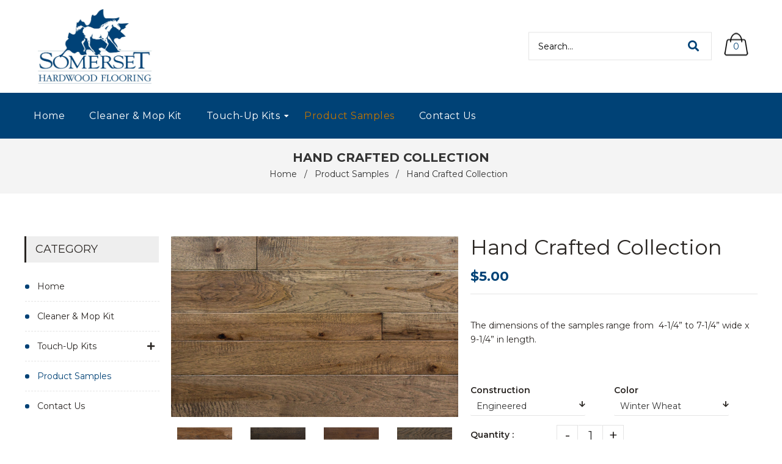

--- FILE ---
content_type: text/html; charset=utf-8
request_url: https://market.somersetfloors.com/collections/product-samples/products/hand-crafted?variant=31394774450251
body_size: 26745
content:
<!doctype html>
<!--[if lt IE 7]><html class="no-js lt-ie9 lt-ie8 lt-ie7" lang="en"> <![endif]-->
<!--[if IE 7]><html class="no-js lt-ie9 lt-ie8" lang="en"> <![endif]-->
<!--[if IE 8]><html class="no-js lt-ie9" lang="en"> <![endif]-->
<!--[if IE 9 ]><html class="ie9 no-js"> <![endif]-->
<!--[if (gt IE 9)|!(IE)]><!--> <html class="no-js"> <!--<![endif]-->
<head>

  <!-- Basic page needs ================================================== -->
  <meta charset="utf-8">
  <!--[if IE]><meta http-equiv='X-UA-Compatible' content='IE=edge,chrome=1'><![endif]-->

  
  <link rel="shortcut icon" href="//market.somersetfloors.com/cdn/shop/t/2/assets/favicon.png?v=102187834949293180421574784882" type="image/png" />
  

  <!-- Title and description ================================================== -->
  <title>
    Hand Crafted Collection &ndash; Somerset Cleaning Products
  </title>
  
  <meta name="description" content="The dimensions of the samples range from  4-1/4” to 7-1/4” wide x 9-1/4” in length.">
  
  <!-- Social meta ================================================== -->
  

  <meta property="og:type" content="product">
  <meta property="og:title" content="Hand Crafted Collection">
  <meta property="og:url" content="https://market.somersetfloors.com/products/hand-crafted">
  
  <meta property="og:image" content="http://market.somersetfloors.com/cdn/shop/products/SOMERSET_HAND_CRAFTED_ANTIQUE_BRONZE_swatch_grande.jpg?v=1574199369">
  <meta property="og:image:secure_url" content="https://market.somersetfloors.com/cdn/shop/products/SOMERSET_HAND_CRAFTED_ANTIQUE_BRONZE_swatch_grande.jpg?v=1574199369">
  
  <meta property="og:image" content="http://market.somersetfloors.com/cdn/shop/products/SOMERSET_HAND_CRAFTED_ROYAL_BROWN_swatch_grande.jpg?v=1574199369">
  <meta property="og:image:secure_url" content="https://market.somersetfloors.com/cdn/shop/products/SOMERSET_HAND_CRAFTED_ROYAL_BROWN_swatch_grande.jpg?v=1574199369">
  
  <meta property="og:image" content="http://market.somersetfloors.com/cdn/shop/products/SOMERSET_HAND_CRAFTED_RUSTIC_AUTUMN_swatch_grande.jpg?v=1574199369">
  <meta property="og:image:secure_url" content="https://market.somersetfloors.com/cdn/shop/products/SOMERSET_HAND_CRAFTED_RUSTIC_AUTUMN_swatch_grande.jpg?v=1574199369">
  
  <meta property="og:price:amount" content="5.00">
  <meta property="og:price:currency" content="USD">


  <meta property="og:description" content="The dimensions of the samples range from  4-1/4” to 7-1/4” wide x 9-1/4” in length.">

<meta property="og:site_name" content="Somerset Cleaning Products">



<meta name="twitter:card" content="summary">




  <meta name="twitter:title" content="Hand Crafted Collection">
  <meta name="twitter:description" content="The dimensions of the samples range from  4-1/4” to 7-1/4” wide x 9-1/4” in length.">
  <meta name="twitter:image" content="https://market.somersetfloors.com/cdn/shop/products/SOMERSET_HAND_CRAFTED_ANTIQUE_BRONZE_swatch_medium.jpg?v=1574199369">
  <meta name="twitter:image:width" content="240">
  <meta name="twitter:image:height" content="240">


  <!-- Helpers ================================================== -->
  <link rel="canonical" href="https://market.somersetfloors.com/products/hand-crafted">
  <meta name="viewport" content="width=device-width,initial-scale=1">
  <meta name="theme-color" content="#292522">

  <!-- CSS ================================================== -->
  <link href="//market.somersetfloors.com/cdn/shop/t/2/assets/frame.scss.css?v=163756866978181015051684770093" rel="stylesheet" type="text/css" media="all" />  
  <link href="//market.somersetfloors.com/cdn/shop/t/2/assets/style.css?v=35989620222216431681674755941" rel="stylesheet" type="text/css" media="all" />  
  <link href="//market.somersetfloors.com/cdn/shop/t/2/assets/slick-theme.css?v=44063412614463580671684770093" rel="stylesheet" type="text/css" media="all" />
  <link href="//market.somersetfloors.com/cdn/shop/t/2/assets/slick.scss.css?v=168128988132337793101684770093" rel="stylesheet" type="text/css" media="all" />
  <link href="//market.somersetfloors.com/cdn/shop/t/2/assets/slick-slider.css?v=183219136141200922781567516467" rel="stylesheet" type="text/css" media="all" />
  <link href="//market.somersetfloors.com/cdn/shop/t/2/assets/animate.css?v=170469424254788653381567516459" rel="stylesheet" type="text/css" media="all" />

  <link href="//market.somersetfloors.com/cdn/shop/t/2/assets/font-all.min.css?v=157224573197066317891567516462" rel="stylesheet" type="text/css" media="all" />

  
  <link rel="stylesheet" type="text/css" href="//fonts.googleapis.com/css?family=Montserrat:300,300italic,400,600,400italic,600italic,700,700italic,800,800italic">
  
  
  <link rel="stylesheet" type="text/css" href="//fonts.googleapis.com/css?family=Montserrat:300,300italic,400,600,400italic,600italic,700,700italic,800,800italic">
  
  


  <!-- Header hook for plugins ================================================== -->
  <script>window.performance && window.performance.mark && window.performance.mark('shopify.content_for_header.start');</script><meta id="shopify-digital-wallet" name="shopify-digital-wallet" content="/26660700235/digital_wallets/dialog">
<link rel="alternate" type="application/json+oembed" href="https://market.somersetfloors.com/products/hand-crafted.oembed">
<script async="async" src="/checkouts/internal/preloads.js?locale=en-US"></script>
<script id="shopify-features" type="application/json">{"accessToken":"681502c6354f6243cb479ac122de8039","betas":["rich-media-storefront-analytics"],"domain":"market.somersetfloors.com","predictiveSearch":true,"shopId":26660700235,"locale":"en"}</script>
<script>var Shopify = Shopify || {};
Shopify.shop = "somerset-cleaning-products.myshopify.com";
Shopify.locale = "en";
Shopify.currency = {"active":"USD","rate":"1.0"};
Shopify.country = "US";
Shopify.theme = {"name":"Fparadise","id":76819857483,"schema_name":null,"schema_version":null,"theme_store_id":null,"role":"main"};
Shopify.theme.handle = "null";
Shopify.theme.style = {"id":null,"handle":null};
Shopify.cdnHost = "market.somersetfloors.com/cdn";
Shopify.routes = Shopify.routes || {};
Shopify.routes.root = "/";</script>
<script type="module">!function(o){(o.Shopify=o.Shopify||{}).modules=!0}(window);</script>
<script>!function(o){function n(){var o=[];function n(){o.push(Array.prototype.slice.apply(arguments))}return n.q=o,n}var t=o.Shopify=o.Shopify||{};t.loadFeatures=n(),t.autoloadFeatures=n()}(window);</script>
<script id="shop-js-analytics" type="application/json">{"pageType":"product"}</script>
<script defer="defer" async type="module" src="//market.somersetfloors.com/cdn/shopifycloud/shop-js/modules/v2/client.init-shop-cart-sync_C5BV16lS.en.esm.js"></script>
<script defer="defer" async type="module" src="//market.somersetfloors.com/cdn/shopifycloud/shop-js/modules/v2/chunk.common_CygWptCX.esm.js"></script>
<script type="module">
  await import("//market.somersetfloors.com/cdn/shopifycloud/shop-js/modules/v2/client.init-shop-cart-sync_C5BV16lS.en.esm.js");
await import("//market.somersetfloors.com/cdn/shopifycloud/shop-js/modules/v2/chunk.common_CygWptCX.esm.js");

  window.Shopify.SignInWithShop?.initShopCartSync?.({"fedCMEnabled":true,"windoidEnabled":true});

</script>
<script id="__st">var __st={"a":26660700235,"offset":-18000,"reqid":"28e9079e-be5f-4e5b-8829-6b7ae8152ffa-1768652471","pageurl":"market.somersetfloors.com\/collections\/product-samples\/products\/hand-crafted?variant=31394774450251","u":"275ec1704bcf","p":"product","rtyp":"product","rid":4368721018955};</script>
<script>window.ShopifyPaypalV4VisibilityTracking = true;</script>
<script id="captcha-bootstrap">!function(){'use strict';const t='contact',e='account',n='new_comment',o=[[t,t],['blogs',n],['comments',n],[t,'customer']],c=[[e,'customer_login'],[e,'guest_login'],[e,'recover_customer_password'],[e,'create_customer']],r=t=>t.map((([t,e])=>`form[action*='/${t}']:not([data-nocaptcha='true']) input[name='form_type'][value='${e}']`)).join(','),a=t=>()=>t?[...document.querySelectorAll(t)].map((t=>t.form)):[];function s(){const t=[...o],e=r(t);return a(e)}const i='password',u='form_key',d=['recaptcha-v3-token','g-recaptcha-response','h-captcha-response',i],f=()=>{try{return window.sessionStorage}catch{return}},m='__shopify_v',_=t=>t.elements[u];function p(t,e,n=!1){try{const o=window.sessionStorage,c=JSON.parse(o.getItem(e)),{data:r}=function(t){const{data:e,action:n}=t;return t[m]||n?{data:e,action:n}:{data:t,action:n}}(c);for(const[e,n]of Object.entries(r))t.elements[e]&&(t.elements[e].value=n);n&&o.removeItem(e)}catch(o){console.error('form repopulation failed',{error:o})}}const l='form_type',E='cptcha';function T(t){t.dataset[E]=!0}const w=window,h=w.document,L='Shopify',v='ce_forms',y='captcha';let A=!1;((t,e)=>{const n=(g='f06e6c50-85a8-45c8-87d0-21a2b65856fe',I='https://cdn.shopify.com/shopifycloud/storefront-forms-hcaptcha/ce_storefront_forms_captcha_hcaptcha.v1.5.2.iife.js',D={infoText:'Protected by hCaptcha',privacyText:'Privacy',termsText:'Terms'},(t,e,n)=>{const o=w[L][v],c=o.bindForm;if(c)return c(t,g,e,D).then(n);var r;o.q.push([[t,g,e,D],n]),r=I,A||(h.body.append(Object.assign(h.createElement('script'),{id:'captcha-provider',async:!0,src:r})),A=!0)});var g,I,D;w[L]=w[L]||{},w[L][v]=w[L][v]||{},w[L][v].q=[],w[L][y]=w[L][y]||{},w[L][y].protect=function(t,e){n(t,void 0,e),T(t)},Object.freeze(w[L][y]),function(t,e,n,w,h,L){const[v,y,A,g]=function(t,e,n){const i=e?o:[],u=t?c:[],d=[...i,...u],f=r(d),m=r(i),_=r(d.filter((([t,e])=>n.includes(e))));return[a(f),a(m),a(_),s()]}(w,h,L),I=t=>{const e=t.target;return e instanceof HTMLFormElement?e:e&&e.form},D=t=>v().includes(t);t.addEventListener('submit',(t=>{const e=I(t);if(!e)return;const n=D(e)&&!e.dataset.hcaptchaBound&&!e.dataset.recaptchaBound,o=_(e),c=g().includes(e)&&(!o||!o.value);(n||c)&&t.preventDefault(),c&&!n&&(function(t){try{if(!f())return;!function(t){const e=f();if(!e)return;const n=_(t);if(!n)return;const o=n.value;o&&e.removeItem(o)}(t);const e=Array.from(Array(32),(()=>Math.random().toString(36)[2])).join('');!function(t,e){_(t)||t.append(Object.assign(document.createElement('input'),{type:'hidden',name:u})),t.elements[u].value=e}(t,e),function(t,e){const n=f();if(!n)return;const o=[...t.querySelectorAll(`input[type='${i}']`)].map((({name:t})=>t)),c=[...d,...o],r={};for(const[a,s]of new FormData(t).entries())c.includes(a)||(r[a]=s);n.setItem(e,JSON.stringify({[m]:1,action:t.action,data:r}))}(t,e)}catch(e){console.error('failed to persist form',e)}}(e),e.submit())}));const S=(t,e)=>{t&&!t.dataset[E]&&(n(t,e.some((e=>e===t))),T(t))};for(const o of['focusin','change'])t.addEventListener(o,(t=>{const e=I(t);D(e)&&S(e,y())}));const B=e.get('form_key'),M=e.get(l),P=B&&M;t.addEventListener('DOMContentLoaded',(()=>{const t=y();if(P)for(const e of t)e.elements[l].value===M&&p(e,B);[...new Set([...A(),...v().filter((t=>'true'===t.dataset.shopifyCaptcha))])].forEach((e=>S(e,t)))}))}(h,new URLSearchParams(w.location.search),n,t,e,['guest_login'])})(!0,!0)}();</script>
<script integrity="sha256-4kQ18oKyAcykRKYeNunJcIwy7WH5gtpwJnB7kiuLZ1E=" data-source-attribution="shopify.loadfeatures" defer="defer" src="//market.somersetfloors.com/cdn/shopifycloud/storefront/assets/storefront/load_feature-a0a9edcb.js" crossorigin="anonymous"></script>
<script data-source-attribution="shopify.dynamic_checkout.dynamic.init">var Shopify=Shopify||{};Shopify.PaymentButton=Shopify.PaymentButton||{isStorefrontPortableWallets:!0,init:function(){window.Shopify.PaymentButton.init=function(){};var t=document.createElement("script");t.src="https://market.somersetfloors.com/cdn/shopifycloud/portable-wallets/latest/portable-wallets.en.js",t.type="module",document.head.appendChild(t)}};
</script>
<script data-source-attribution="shopify.dynamic_checkout.buyer_consent">
  function portableWalletsHideBuyerConsent(e){var t=document.getElementById("shopify-buyer-consent"),n=document.getElementById("shopify-subscription-policy-button");t&&n&&(t.classList.add("hidden"),t.setAttribute("aria-hidden","true"),n.removeEventListener("click",e))}function portableWalletsShowBuyerConsent(e){var t=document.getElementById("shopify-buyer-consent"),n=document.getElementById("shopify-subscription-policy-button");t&&n&&(t.classList.remove("hidden"),t.removeAttribute("aria-hidden"),n.addEventListener("click",e))}window.Shopify?.PaymentButton&&(window.Shopify.PaymentButton.hideBuyerConsent=portableWalletsHideBuyerConsent,window.Shopify.PaymentButton.showBuyerConsent=portableWalletsShowBuyerConsent);
</script>
<script data-source-attribution="shopify.dynamic_checkout.cart.bootstrap">document.addEventListener("DOMContentLoaded",(function(){function t(){return document.querySelector("shopify-accelerated-checkout-cart, shopify-accelerated-checkout")}if(t())Shopify.PaymentButton.init();else{new MutationObserver((function(e,n){t()&&(Shopify.PaymentButton.init(),n.disconnect())})).observe(document.body,{childList:!0,subtree:!0})}}));
</script>
<script id='scb4127' type='text/javascript' async='' src='https://market.somersetfloors.com/cdn/shopifycloud/privacy-banner/storefront-banner.js'></script><link id="shopify-accelerated-checkout-styles" rel="stylesheet" media="screen" href="https://market.somersetfloors.com/cdn/shopifycloud/portable-wallets/latest/accelerated-checkout-backwards-compat.css" crossorigin="anonymous">
<style id="shopify-accelerated-checkout-cart">
        #shopify-buyer-consent {
  margin-top: 1em;
  display: inline-block;
  width: 100%;
}

#shopify-buyer-consent.hidden {
  display: none;
}

#shopify-subscription-policy-button {
  background: none;
  border: none;
  padding: 0;
  text-decoration: underline;
  font-size: inherit;
  cursor: pointer;
}

#shopify-subscription-policy-button::before {
  box-shadow: none;
}

      </style>
<script id="sections-script" data-sections="sidebar-category" defer="defer" src="//market.somersetfloors.com/cdn/shop/t/2/compiled_assets/scripts.js?1026"></script>
<script>window.performance && window.performance.mark && window.performance.mark('shopify.content_for_header.end');</script>
  

<!--[if lt IE 9]>
<script src="//cdnjs.cloudflare.com/ajax/libs/html5shiv/3.7.2/html5shiv.min.js" type="text/javascript"></script>
<script src="//market.somersetfloors.com/cdn/shop/t/2/assets/respond.min.js?v=52248677837542619231567516467" type="text/javascript"></script>
<link href="//market.somersetfloors.com/cdn/shop/t/2/assets/respond-proxy.html" id="respond-proxy" rel="respond-proxy" />
<link href="//market.somersetfloors.com/search?q=a283b6e2f4fd55a358606ba40a3d1cdf" id="respond-redirect" rel="respond-redirect" />
<script src="//market.somersetfloors.com/search?q=a283b6e2f4fd55a358606ba40a3d1cdf" type="text/javascript"></script>
<![endif]-->

  
  <script src="//market.somersetfloors.com/cdn/shop/t/2/assets/header.js?v=107986976272932063661581603685" type="text/javascript"></script> 

  

  
  <script type="text/javascript" src="https://ws.sharethis.com/button/buttons.js"></script>
  <script type="text/javascript">stLight.options({publisher: "4a467312-eb52-4e56-a80a-d5930e0afac4", doNotHash: false, doNotCopy: false, hashAddressBar: false});</script>
  
  
  <script>
    // Wait for window load
    $(window).load(function() {		
      var loader = $( '.se-pre-con' );
      if ( loader.length ) {
        $( window ).on( 'beforeunload', function() {
          loader.fadeIn( 500, function() {
            loader.children().fadeIn( 100 )
          });
        });
        loader.fadeOut(1500 );
        loader.children().fadeOut();
      }

    });
  </script> 
    

  <script>
    window.use_sticky = false;
    window.ajax_cart = true;
    window.money_format = "${{amount}} USD";
    window.shop_currency = "USD";
    window.show_multiple_currencies = false;
    window.enable_sidebar_multiple_choice = true;
    window.loading_url = "//market.somersetfloors.com/cdn/shop/t/2/assets/loading.gif?v=50837312686733260831567516465";     
    window.dropdowncart_type = "hover";
    window.file_url = "//market.somersetfloors.com/cdn/shop/files/?1026";
    window.asset_url = "";
    window.items="Items";
    window.many_in_stock="Many In Stock";
    window.out_of_stock=" Out of stock";
    window.in_stock=" In Stock";
    window.unavailable="Unavailable";
    window.product_name="Product Name";
    window.product_image="Product Image";
    window.product_desc="Product Description";
    window.available_stock="Available In stock";
    window.unavailable_stock="Unavailable In stock";
    window.compare_note="Product Added over 8 product !. Do you want to compare 8 added product ?";
    window.added_to_cmp="Added to compare";
    window.add_to_cmp="Add to compare";
    window.select_options="Select options";
    window.add_to_cart="Add to Cart";
    window.confirm_box="Yes,I want view it!";
    window.cancelButtonText="Continue";
    window.remove="Remove";
    window.use_color_swatch = false;

    var  compare_list = []; 
  </script>  

				        <style>
				            .intl-tel-input .country-list .country-name,.intl-tel-input .country-list .dial-code,.intl-tel-input .country-list .flag-box{vertical-align:middle }.intl-tel-input{position:relative;display:block }.intl-tel-input *{box-sizing:border-box;-moz-box-sizing:border-box }.intl-tel-input .hide{display:none }.intl-tel-input .v-hide{visibility:hidden }.intl-tel-input input,.intl-tel-input input[type=tel],.intl-tel-input input[type=text]{position:relative;z-index:0;margin-top:0!important;margin-bottom:0!important;padding-right:36px;margin-right:0 }.intl-tel-input .flag-container{position:absolute;top:0;bottom:0;right:0;padding:1px }.intl-tel-input .selected-flag{z-index:1;position:relative;width:36px;height:100%;padding:0 0 0 8px }.intl-tel-input .selected-flag .iti-flag{position:absolute;top:0;bottom:0;margin:auto }.intl-tel-input .selected-flag .iti-arrow{position:absolute;top:50%;margin-top:-2px;right:6px;width:0;height:0;border-left:3px solid transparent;border-right:3px solid transparent;border-top:4px solid #555 }.intl-tel-input .selected-flag .iti-arrow.up{border-top:none;border-bottom:4px solid #555 }.intl-tel-input .country-list{position:absolute;z-index:2;list-style:none;text-align:left;padding:0;margin:0 0 0 -1px;box-shadow:1px 1px 4px rgba(0,0,0,.2);background-color:#fff;border:1px solid #CCC;white-space:nowrap;max-height:200px;overflow-y:scroll }.intl-tel-input .country-list .country.highlight,.intl-tel-input.allow-dropdown .flag-container:hover .selected-flag{background-color:rgba(0,0,0,.05) }.intl-tel-input .country-list.dropup{bottom:100%;margin-bottom:-1px }.intl-tel-input .country-list .flag-box{display:inline-block;width:20px }@media (max-width:500px){.intl-tel-input .country-list{white-space:normal }}.intl-tel-input .country-list .divider{padding-bottom:5px;margin-bottom:5px;border-bottom:1px solid #CCC }.intl-tel-input .country-list .country{padding:5px 10px }.intl-tel-input .country-list .country .dial-code{color:#999 }.intl-tel-input .country-list .country-name,.intl-tel-input .country-list .flag-box{margin-right:6px }.intl-tel-input.allow-dropdown input,.intl-tel-input.allow-dropdown input[type=tel],.intl-tel-input.allow-dropdown input[type=text],.intl-tel-input.separate-dial-code input,.intl-tel-input.separate-dial-code input[type=tel],.intl-tel-input.separate-dial-code input[type=text]{padding-right:6px;padding-left:52px;margin-left:0 }.intl-tel-input.allow-dropdown .flag-container,.intl-tel-input.separate-dial-code .flag-container{right:auto;left:0 }.intl-tel-input.allow-dropdown .selected-flag,.intl-tel-input.separate-dial-code .selected-flag{width:46px }.intl-tel-input.allow-dropdown .flag-container:hover{cursor:pointer }.intl-tel-input.allow-dropdown input[disabled]+.flag-container:hover,.intl-tel-input.allow-dropdown input[readonly]+.flag-container:hover{cursor:default }.intl-tel-input.allow-dropdown input[disabled]+.flag-container:hover .selected-flag,.intl-tel-input.allow-dropdown input[readonly]+.flag-container:hover .selected-flag{background-color:transparent }.intl-tel-input.separate-dial-code .selected-flag{background-color:rgba(0,0,0,.05);display:table }.intl-tel-input.separate-dial-code .selected-dial-code{display:table-cell;vertical-align:middle;padding-left:28px }.intl-tel-input.separate-dial-code.iti-sdc-2 input,.intl-tel-input.separate-dial-code.iti-sdc-2 input[type=tel],.intl-tel-input.separate-dial-code.iti-sdc-2 input[type=text]{padding-left:66px }.intl-tel-input.separate-dial-code.iti-sdc-2 .selected-flag{width:60px }.intl-tel-input.separate-dial-code.allow-dropdown.iti-sdc-2 input,.intl-tel-input.separate-dial-code.allow-dropdown.iti-sdc-2 input[type=tel],.intl-tel-input.separate-dial-code.allow-dropdown.iti-sdc-2 input[type=text]{padding-left:76px }.intl-tel-input.separate-dial-code.allow-dropdown.iti-sdc-2 .selected-flag{width:70px }.intl-tel-input.separate-dial-code.iti-sdc-3 input,.intl-tel-input.separate-dial-code.iti-sdc-3 input[type=tel],.intl-tel-input.separate-dial-code.iti-sdc-3 input[type=text]{padding-left:74px }.intl-tel-input.separate-dial-code.iti-sdc-3 .selected-flag{width:68px }.intl-tel-input.separate-dial-code.allow-dropdown.iti-sdc-3 input,.intl-tel-input.separate-dial-code.allow-dropdown.iti-sdc-3 input[type=tel],.intl-tel-input.separate-dial-code.allow-dropdown.iti-sdc-3 input[type=text]{padding-left:84px }.intl-tel-input.separate-dial-code.allow-dropdown.iti-sdc-3 .selected-flag{width:78px }.intl-tel-input.separate-dial-code.iti-sdc-4 input,.intl-tel-input.separate-dial-code.iti-sdc-4 input[type=tel],.intl-tel-input.separate-dial-code.iti-sdc-4 input[type=text]{padding-left:82px }.intl-tel-input.separate-dial-code.iti-sdc-4 .selected-flag{width:76px }.intl-tel-input.separate-dial-code.allow-dropdown.iti-sdc-4 input,.intl-tel-input.separate-dial-code.allow-dropdown.iti-sdc-4 input[type=tel],.intl-tel-input.separate-dial-code.allow-dropdown.iti-sdc-4 input[type=text]{padding-left:92px }.intl-tel-input.separate-dial-code.allow-dropdown.iti-sdc-4 .selected-flag{width:86px }.intl-tel-input.separate-dial-code.iti-sdc-5 input,.intl-tel-input.separate-dial-code.iti-sdc-5 input[type=tel],.intl-tel-input.separate-dial-code.iti-sdc-5 input[type=text]{padding-left:90px }.intl-tel-input.separate-dial-code.iti-sdc-5 .selected-flag{width:84px }.intl-tel-input.separate-dial-code.allow-dropdown.iti-sdc-5 input,.intl-tel-input.separate-dial-code.allow-dropdown.iti-sdc-5 input[type=tel],.intl-tel-input.separate-dial-code.allow-dropdown.iti-sdc-5 input[type=text]{padding-left:100px }.intl-tel-input.separate-dial-code.allow-dropdown.iti-sdc-5 .selected-flag{width:94px }.intl-tel-input.iti-container{position:absolute;top:-1000px;left:-1000px;z-index:1060;padding:1px }.intl-tel-input.iti-container:hover{cursor:pointer }.iti-mobile .intl-tel-input.iti-container{top:30px;bottom:30px;left:30px;right:30px;position:fixed; z-index: 99999;}.iti-mobile .intl-tel-input .country-list{max-height:100%;width:100% }.iti-mobile .intl-tel-input .country-list .country{padding:10px;line-height:1.5em }.iti-flag{width:20px }.iti-flag.be{width:18px }.iti-flag.ch{width:15px }.iti-flag.mc{width:19px }.iti-flag.ac{height:10px;background-position:0 0 }.iti-flag.ad{height:14px;background-position:-22px 0 }.iti-flag.ae{height:10px;background-position:-44px 0 }.iti-flag.af{height:14px;background-position:-66px 0 }.iti-flag.ag{height:14px;background-position:-88px 0 }.iti-flag.ai{height:10px;background-position:-110px 0 }.iti-flag.al{height:15px;background-position:-132px 0 }.iti-flag.am{height:10px;background-position:-154px 0 }.iti-flag.ao{height:14px;background-position:-176px 0 }.iti-flag.aq{height:14px;background-position:-198px 0 }.iti-flag.ar{height:13px;background-position:-220px 0 }.iti-flag.as{height:10px;background-position:-242px 0 }.iti-flag.at{height:14px;background-position:-264px 0 }.iti-flag.au{height:10px;background-position:-286px 0 }.iti-flag.aw{height:14px;background-position:-308px 0 }.iti-flag.ax{height:13px;background-position:-330px 0 }.iti-flag.az{height:10px;background-position:-352px 0 }.iti-flag.ba{height:10px;background-position:-374px 0 }.iti-flag.bb{height:14px;background-position:-396px 0 }.iti-flag.bd{height:12px;background-position:-418px 0 }.iti-flag.be{height:15px;background-position:-440px 0 }.iti-flag.bf{height:14px;background-position:-460px 0 }.iti-flag.bg{height:12px;background-position:-482px 0 }.iti-flag.bh{height:12px;background-position:-504px 0 }.iti-flag.bi{height:12px;background-position:-526px 0 }.iti-flag.bj{height:14px;background-position:-548px 0 }.iti-flag.bl{height:14px;background-position:-570px 0 }.iti-flag.bm{height:10px;background-position:-592px 0 }.iti-flag.bn{height:10px;background-position:-614px 0 }.iti-flag.bo{height:14px;background-position:-636px 0 }.iti-flag.bq{height:14px;background-position:-658px 0 }.iti-flag.br{height:14px;background-position:-680px 0 }.iti-flag.bs{height:10px;background-position:-702px 0 }.iti-flag.bt{height:14px;background-position:-724px 0 }.iti-flag.bv{height:15px;background-position:-746px 0 }.iti-flag.bw{height:14px;background-position:-768px 0 }.iti-flag.by{height:10px;background-position:-790px 0 }.iti-flag.bz{height:14px;background-position:-812px 0 }.iti-flag.ca{height:10px;background-position:-834px 0 }.iti-flag.cc{height:10px;background-position:-856px 0 }.iti-flag.cd{height:15px;background-position:-878px 0 }.iti-flag.cf{height:14px;background-position:-900px 0 }.iti-flag.cg{height:14px;background-position:-922px 0 }.iti-flag.ch{height:15px;background-position:-944px 0 }.iti-flag.ci{height:14px;background-position:-961px 0 }.iti-flag.ck{height:10px;background-position:-983px 0 }.iti-flag.cl{height:14px;background-position:-1005px 0 }.iti-flag.cm{height:14px;background-position:-1027px 0 }.iti-flag.cn{height:14px;background-position:-1049px 0 }.iti-flag.co{height:14px;background-position:-1071px 0 }.iti-flag.cp{height:14px;background-position:-1093px 0 }.iti-flag.cr{height:12px;background-position:-1115px 0 }.iti-flag.cu{height:10px;background-position:-1137px 0 }.iti-flag.cv{height:12px;background-position:-1159px 0 }.iti-flag.cw{height:14px;background-position:-1181px 0 }.iti-flag.cx{height:10px;background-position:-1203px 0 }.iti-flag.cy{height:14px;background-position:-1225px 0 }.iti-flag.cz{height:14px;background-position:-1247px 0 }.iti-flag.de{height:12px;background-position:-1269px 0 }.iti-flag.dg{height:10px;background-position:-1291px 0 }.iti-flag.dj{height:14px;background-position:-1313px 0 }.iti-flag.dk{height:15px;background-position:-1335px 0 }.iti-flag.dm{height:10px;background-position:-1357px 0 }.iti-flag.do{height:14px;background-position:-1379px 0 }.iti-flag.dz{height:14px;background-position:-1401px 0 }.iti-flag.ea{height:14px;background-position:-1423px 0 }.iti-flag.ec{height:14px;background-position:-1445px 0 }.iti-flag.ee{height:13px;background-position:-1467px 0 }.iti-flag.eg{height:14px;background-position:-1489px 0 }.iti-flag.eh{height:10px;background-position:-1511px 0 }.iti-flag.er{height:10px;background-position:-1533px 0 }.iti-flag.es{height:14px;background-position:-1555px 0 }.iti-flag.et{height:10px;background-position:-1577px 0 }.iti-flag.eu{height:14px;background-position:-1599px 0 }.iti-flag.fi{height:12px;background-position:-1621px 0 }.iti-flag.fj{height:10px;background-position:-1643px 0 }.iti-flag.fk{height:10px;background-position:-1665px 0 }.iti-flag.fm{height:11px;background-position:-1687px 0 }.iti-flag.fo{height:15px;background-position:-1709px 0 }.iti-flag.fr{height:14px;background-position:-1731px 0 }.iti-flag.ga{height:15px;background-position:-1753px 0 }.iti-flag.gb{height:10px;background-position:-1775px 0 }.iti-flag.gd{height:12px;background-position:-1797px 0 }.iti-flag.ge{height:14px;background-position:-1819px 0 }.iti-flag.gf{height:14px;background-position:-1841px 0 }.iti-flag.gg{height:14px;background-position:-1863px 0 }.iti-flag.gh{height:14px;background-position:-1885px 0 }.iti-flag.gi{height:10px;background-position:-1907px 0 }.iti-flag.gl{height:14px;background-position:-1929px 0 }.iti-flag.gm{height:14px;background-position:-1951px 0 }.iti-flag.gn{height:14px;background-position:-1973px 0 }.iti-flag.gp{height:14px;background-position:-1995px 0 }.iti-flag.gq{height:14px;background-position:-2017px 0 }.iti-flag.gr{height:14px;background-position:-2039px 0 }.iti-flag.gs{height:10px;background-position:-2061px 0 }.iti-flag.gt{height:13px;background-position:-2083px 0 }.iti-flag.gu{height:11px;background-position:-2105px 0 }.iti-flag.gw{height:10px;background-position:-2127px 0 }.iti-flag.gy{height:12px;background-position:-2149px 0 }.iti-flag.hk{height:14px;background-position:-2171px 0 }.iti-flag.hm{height:10px;background-position:-2193px 0 }.iti-flag.hn{height:10px;background-position:-2215px 0 }.iti-flag.hr{height:10px;background-position:-2237px 0 }.iti-flag.ht{height:12px;background-position:-2259px 0 }.iti-flag.hu{height:10px;background-position:-2281px 0 }.iti-flag.ic{height:14px;background-position:-2303px 0 }.iti-flag.id{height:14px;background-position:-2325px 0 }.iti-flag.ie{height:10px;background-position:-2347px 0 }.iti-flag.il{height:15px;background-position:-2369px 0 }.iti-flag.im{height:10px;background-position:-2391px 0 }.iti-flag.in{height:14px;background-position:-2413px 0 }.iti-flag.io{height:10px;background-position:-2435px 0 }.iti-flag.iq{height:14px;background-position:-2457px 0 }.iti-flag.ir{height:12px;background-position:-2479px 0 }.iti-flag.is{height:15px;background-position:-2501px 0 }.iti-flag.it{height:14px;background-position:-2523px 0 }.iti-flag.je{height:12px;background-position:-2545px 0 }.iti-flag.jm{height:10px;background-position:-2567px 0 }.iti-flag.jo{height:10px;background-position:-2589px 0 }.iti-flag.jp{height:14px;background-position:-2611px 0 }.iti-flag.ke{height:14px;background-position:-2633px 0 }.iti-flag.kg{height:12px;background-position:-2655px 0 }.iti-flag.kh{height:13px;background-position:-2677px 0 }.iti-flag.ki{height:10px;background-position:-2699px 0 }.iti-flag.km{height:12px;background-position:-2721px 0 }.iti-flag.kn{height:14px;background-position:-2743px 0 }.iti-flag.kp{height:10px;background-position:-2765px 0 }.iti-flag.kr{height:14px;background-position:-2787px 0 }.iti-flag.kw{height:10px;background-position:-2809px 0 }.iti-flag.ky{height:10px;background-position:-2831px 0 }.iti-flag.kz{height:10px;background-position:-2853px 0 }.iti-flag.la{height:14px;background-position:-2875px 0 }.iti-flag.lb{height:14px;background-position:-2897px 0 }.iti-flag.lc{height:10px;background-position:-2919px 0 }.iti-flag.li{height:12px;background-position:-2941px 0 }.iti-flag.lk{height:10px;background-position:-2963px 0 }.iti-flag.lr{height:11px;background-position:-2985px 0 }.iti-flag.ls{height:14px;background-position:-3007px 0 }.iti-flag.lt{height:12px;background-position:-3029px 0 }.iti-flag.lu{height:12px;background-position:-3051px 0 }.iti-flag.lv{height:10px;background-position:-3073px 0 }.iti-flag.ly{height:10px;background-position:-3095px 0 }.iti-flag.ma{height:14px;background-position:-3117px 0 }.iti-flag.mc{height:15px;background-position:-3139px 0 }.iti-flag.md{height:10px;background-position:-3160px 0 }.iti-flag.me{height:10px;background-position:-3182px 0 }.iti-flag.mf{height:14px;background-position:-3204px 0 }.iti-flag.mg{height:14px;background-position:-3226px 0 }.iti-flag.mh{height:11px;background-position:-3248px 0 }.iti-flag.mk{height:10px;background-position:-3270px 0 }.iti-flag.ml{height:14px;background-position:-3292px 0 }.iti-flag.mm{height:14px;background-position:-3314px 0 }.iti-flag.mn{height:10px;background-position:-3336px 0 }.iti-flag.mo{height:14px;background-position:-3358px 0 }.iti-flag.mp{height:10px;background-position:-3380px 0 }.iti-flag.mq{height:14px;background-position:-3402px 0 }.iti-flag.mr{height:14px;background-position:-3424px 0 }.iti-flag.ms{height:10px;background-position:-3446px 0 }.iti-flag.mt{height:14px;background-position:-3468px 0 }.iti-flag.mu{height:14px;background-position:-3490px 0 }.iti-flag.mv{height:14px;background-position:-3512px 0 }.iti-flag.mw{height:14px;background-position:-3534px 0 }.iti-flag.mx{height:12px;background-position:-3556px 0 }.iti-flag.my{height:10px;background-position:-3578px 0 }.iti-flag.mz{height:14px;background-position:-3600px 0 }.iti-flag.na{height:14px;background-position:-3622px 0 }.iti-flag.nc{height:10px;background-position:-3644px 0 }.iti-flag.ne{width:18px;height:15px;background-position:-3666px 0 }.iti-flag.nf{height:10px;background-position:-3686px 0 }.iti-flag.ng{height:10px;background-position:-3708px 0 }.iti-flag.ni{height:12px;background-position:-3730px 0 }.iti-flag.nl{height:14px;background-position:-3752px 0 }.iti-flag.no{height:15px;background-position:-3774px 0 }.iti-flag.np{width:13px;height:15px;background-position:-3796px 0 }.iti-flag.nr{height:10px;background-position:-3811px 0 }.iti-flag.nu{height:10px;background-position:-3833px 0 }.iti-flag.nz{height:10px;background-position:-3855px 0 }.iti-flag.om{height:10px;background-position:-3877px 0 }.iti-flag.pa{height:14px;background-position:-3899px 0 }.iti-flag.pe{height:14px;background-position:-3921px 0 }.iti-flag.pf{height:14px;background-position:-3943px 0 }.iti-flag.pg{height:15px;background-position:-3965px 0 }.iti-flag.ph{height:10px;background-position:-3987px 0 }.iti-flag.pk{height:14px;background-position:-4009px 0 }.iti-flag.pl{height:13px;background-position:-4031px 0 }.iti-flag.pm{height:14px;background-position:-4053px 0 }.iti-flag.pn{height:10px;background-position:-4075px 0 }.iti-flag.pr{height:14px;background-position:-4097px 0 }.iti-flag.ps{height:10px;background-position:-4119px 0 }.iti-flag.pt{height:14px;background-position:-4141px 0 }.iti-flag.pw{height:13px;background-position:-4163px 0 }.iti-flag.py{height:11px;background-position:-4185px 0 }.iti-flag.qa{height:8px;background-position:-4207px 0 }.iti-flag.re{height:14px;background-position:-4229px 0 }.iti-flag.ro{height:14px;background-position:-4251px 0 }.iti-flag.rs{height:14px;background-position:-4273px 0 }.iti-flag.ru{height:14px;background-position:-4295px 0 }.iti-flag.rw{height:14px;background-position:-4317px 0 }.iti-flag.sa{height:14px;background-position:-4339px 0 }.iti-flag.sb{height:10px;background-position:-4361px 0 }.iti-flag.sc{height:10px;background-position:-4383px 0 }.iti-flag.sd{height:10px;background-position:-4405px 0 }.iti-flag.se{height:13px;background-position:-4427px 0 }.iti-flag.sg{height:14px;background-position:-4449px 0 }.iti-flag.sh{height:10px;background-position:-4471px 0 }.iti-flag.si{height:10px;background-position:-4493px 0 }.iti-flag.sj{height:15px;background-position:-4515px 0 }.iti-flag.sk{height:14px;background-position:-4537px 0 }.iti-flag.sl{height:14px;background-position:-4559px 0 }.iti-flag.sm{height:15px;background-position:-4581px 0 }.iti-flag.sn{height:14px;background-position:-4603px 0 }.iti-flag.so{height:14px;background-position:-4625px 0 }.iti-flag.sr{height:14px;background-position:-4647px 0 }.iti-flag.ss{height:10px;background-position:-4669px 0 }.iti-flag.st{height:10px;background-position:-4691px 0 }.iti-flag.sv{height:12px;background-position:-4713px 0 }.iti-flag.sx{height:14px;background-position:-4735px 0 }.iti-flag.sy{height:14px;background-position:-4757px 0 }.iti-flag.sz{height:14px;background-position:-4779px 0 }.iti-flag.ta{height:10px;background-position:-4801px 0 }.iti-flag.tc{height:10px;background-position:-4823px 0 }.iti-flag.td{height:14px;background-position:-4845px 0 }.iti-flag.tf{height:14px;background-position:-4867px 0 }.iti-flag.tg{height:13px;background-position:-4889px 0 }.iti-flag.th{height:14px;background-position:-4911px 0 }.iti-flag.tj{height:10px;background-position:-4933px 0 }.iti-flag.tk{height:10px;background-position:-4955px 0 }.iti-flag.tl{height:10px;background-position:-4977px 0 }.iti-flag.tm{height:14px;background-position:-4999px 0 }.iti-flag.tn{height:14px;background-position:-5021px 0 }.iti-flag.to{height:10px;background-position:-5043px 0 }.iti-flag.tr{height:14px;background-position:-5065px 0 }.iti-flag.tt{height:12px;background-position:-5087px 0 }.iti-flag.tv{height:10px;background-position:-5109px 0 }.iti-flag.tw{height:14px;background-position:-5131px 0 }.iti-flag.tz{height:14px;background-position:-5153px 0 }.iti-flag.ua{height:14px;background-position:-5175px 0 }.iti-flag.ug{height:14px;background-position:-5197px 0 }.iti-flag.um{height:11px;background-position:-5219px 0 }.iti-flag.un{height:14px;background-position:-5241px 0 }.iti-flag.us{height:11px;background-position:-5263px 0 }.iti-flag.uy{height:14px;background-position:-5285px 0 }.iti-flag.uz{height:10px;background-position:-5307px 0 }.iti-flag.va{width:15px;height:15px;background-position:-5329px 0 }.iti-flag.vc{height:14px;background-position:-5346px 0 }.iti-flag.ve{height:14px;background-position:-5368px 0 }.iti-flag.vg{height:10px;background-position:-5390px 0 }.iti-flag.vi{height:14px;background-position:-5412px 0 }.iti-flag.vn{height:14px;background-position:-5434px 0  }.iti-flag.vu{height:12px;background-position:-5456px 0 }.iti-flag.wf{height:14px;background-position:-5478px 0 }.iti-flag.ws{height:10px;background-position:-5500px 0 }.iti-flag.xk{height:15px;background-position:-5522px 0 }.iti-flag.ye{height:14px;background-position:-5544px 0 }.iti-flag.yt{height:14px;background-position:-5566px 0 }.iti-flag.za{height:14px;background-position:-5588px 0 }.iti-flag.zm{height:14px;background-position:-5610px 0 }.iti-flag.zw{height:10px;background-position:-5632px 0 }.iti-flag{height:15px;box-shadow:0 0 1px 0 #888;background-image:url(https://productoption.hulkapps.com/images/flags.png);background-repeat:no-repeat;background-color:#DBDBDB;background-position:20px 0 }@media (-webkit-min-device-pixel-ratio:2),(min-resolution:192dpi){.iti-flag{background-size:5652px 15px;background-image:url(https://productoption.hulkapps.com/images/flags@2x.png) }}.iti-flag.np{background-color:transparent }.cart-property .property_name{font-weight:400;padding-right:0;min-width:auto;width:auto }.input_file+label{cursor:pointer;padding:3px 10px;width:auto;text-align:center;margin:0;background:#f4f8fb;border:1px solid #dbe1e8 }#error-msg,.hulkapps_with_discount{color:red }.discount_error{border-color:red }.edit_form input,.edit_form select,.edit_form textarea{min-height:44px!important }.hulkapps_summary{font-size:14px;display:block;color:red; }.hulkapps-summary-line-discount-code{margin:10px 0;display:block }.actual_price{text-decoration:line-through }.hide{display:none }input.error{border:1px solid #FF7C7C }#valid-msg{color:#00C900 }.edit_cart_option{margin-top:10px!important;display:none;cursor: pointer;border: 1px solid transparent;border-radius: 2px;color: #fff;font-weight: 600;text-transform: uppercase;letter-spacing: 0.08em;font-size: 14px;padding: 8px 15px;}.hulkapps_discount_hide{margin-top:10px;display:flex!important;align-items:center;justify-content:flex-end }.hulkapps_discount_code{width:auto !important;margin:0 12px 0 0 !important;}.discount_code_box{display:none;margin-bottom:10px;text-align:right }@media screen and (max-width:480px){.hulkapps_discount_code{width:100% }.hulkapps_option_name,.hulkapps_option_value{display:block!important }.hulkapp_close,.hulkapp_save{margin-bottom:8px }}@media screen and (max-width:991px){.hulkapps_option_name,.hulkapps_option_value{display:block!important;width:100%!important;max-width:100%!important }.hulkapps_discount_button{height:40px }}body.body_fixed{overflow:hidden;}select.hulkapps_dd{padding-right:30px!important }.cb_render .hulkapps_option_value label{display:flex!important;align-items:center }.dd_multi_render select{padding-right:5px!important;min-height:80px!important }.hulkapps-tooltip{position:relative;display:inline-block;cursor:pointer;vertical-align:middle }.hulkapps-tooltip img{display:block;}.hulkapps-tooltip .hulkapps-tooltip-inner{position:absolute;bottom:calc(100% + 5px);background:#000;left:-8px;color:#fff;box-shadow:0 6px 30px rgba(0,0,0,.08);opacity:0;visibility:hidden;transition:all ease-in-out .5s;border-radius:5px;font-size:13px;text-align:center;z-index:999;white-space:nowrap;padding: 7px;}.hulkapps-tooltip:hover .hulkapps-tooltip-inner{opacity:1;visibility:visible }.hulkapps-tooltip .hulkapps-tooltip-inner:after{content:"";position:absolute;top:100%;left:11px;border-width:5px;border-style:solid;border-color:#000 transparent transparent transparent;}.hulkapps-tooltip.bottom .hulkapps-tooltip-inner{bottom:auto;top:calc(100% + 5px);padding:0 }.hulkapps-tooltip.bottom .hulkapps-tooltip-inner:after{bottom:100%;top:auto;border-color:transparent transparent #000 }.hulkapps-tooltip .hulkapps-tooltip-inner.swatch-tooltip{left: 1px;}.hulkapps-tooltip .hulkapps-tooltip-inner.swatch-tooltip p{margin:0 0 5px;color:#fff;white-space:normal; }.hulkapps-tooltip .hulkapps-tooltip-inner.swatch-tooltip img{max-width:100% }.hulkapps-tooltip .hulkapps-tooltip-inner.swatch-tooltip img.circle{border-radius:50% }.hulkapp_save,button.hulkapp_close,.hulkapps_discount_button{cursor: pointer;border-radius: 2px;font-weight: 600;text-transform: none;letter-spacing: 0.08em;font-size: 14px;padding: 8px 15px;}.hulkapps-cart-original-total{display:block;}.hulkapps-tooltip .hulkapps-tooltip-inner.multiswatch-tooltip{left: 1px;}.hulkapps-tooltip .hulkapps-tooltip-inner.multiswatch-tooltip p{margin:0 0 5px;color:#fff;white-space:normal; }.hulkapps-tooltip .hulkapps-tooltip-inner.multiswatch-tooltip img{max-width:100% }.hulkapps-tooltip .hulkapps-tooltip-inner.multiswatch-tooltip img.circle{border-radius:50% }.hulkapp_save,button.hulkapp_close,.hulkapps_discount_button{cursor: pointer;border-radius: 2px;font-weight: 600;text-transform: none;letter-spacing: 0.08em;font-size: 14px;padding: 8px 15px;}.hulkapps-cart-original-total{display:block;} .discount-tag{ background: #ebebeb; padding: 5px 10px; border-radius: 5px; display: inline-block; margin-right: 30px; color: #000000;} .discount-tag .close-ajax-tag{ position: relative; width:15px; height:15px; display:inline-block; margin-left:5px; vertical-align:middle; cursor:pointer; } .discount-tag .close-ajax-tag:after, .discount-tag .close-ajax-tag:before{ content:; position:absolute; top:50%; left:50%; transform:translate(-50%, -50%) rotate(45deg); width:2px; height:10px; background-color:#3d3d3d; } .discount-tag .close-ajax-tag:before{ width:10px; height:2px; } .hulkapps_discount_code{max-width: 50%;}.discount-tag{ background: #ebebeb; padding: 5px 10px; border-radius: 5px; display: inline-block; margin-right: 30px; } .discount-tag .close-tag{ position: relative; width:15px; height:15px; display:inline-block; margin-left:5px; vertical-align:middle; cursor:pointer; } .discount-tag .close-tag:after, .discount-tag .close-tag:before{ content:''; position:absolute; top:50%; left:50%; transform:translate(-50%, -50%) rotate(45deg); width:2px; height:10px; background-color:#3d3d3d; } .discount-tag .close-tag:before{ width:10px; height:2px; } .after_discount_price{ font-weight: bold; } .final-total{ font-weight: normal; margin-right: 30px; }@media screen and (max-width:991px){body.body_fixed{position:fixed;top:0;right:0;left:0;bottom:0}} @media only screen and (max-width: 749px){ .hulkapps_swatch_option{ margin-bottom: 10px !important; }} @media (max-width: 767px){ #hulkapp_popupOverlay { padding-top: 10px !important; }.hulkapps_discount_code { width: 100% !important; }}.hulkapps-volumes{display:block;width:100%;} 
				        </style>
				        <script>
				          
				            window.hulkapps = {
				              shop_slug: "somerset-cleaning-products",
				              store_id: "somerset-cleaning-products.myshopify.com",
				              money_format: "${{amount}}",
				              cart: null,
				              product: null,
				              product_collections: null,
				              product_variants: null,
				              is_volume_discount: null,
				              is_product_option: false,
				              product_id: null,
				              page_type: null,
				              po_url: "https://productoption.hulkapps.com",
				              vd_url: "https://volumediscount.hulkapps.com",
				              customer: null
				            }
				            
				          

				          
				            window.hulkapps.page_type = "product"
				            window.hulkapps.product_id = "4368721018955";
				            window.hulkapps.product = {"id":4368721018955,"title":"Hand Crafted Collection","handle":"hand-crafted","description":"\u003cp\u003eThe dimensions of the samples range from  4-1\/4” to 7-1\/4” wide x 9-1\/4” in length.\u003c\/p\u003e","published_at":"2024-01-13T10:43:45-05:00","created_at":"2019-11-19T16:36:09-05:00","vendor":"Somerset Cleaning Products","type":"","tags":[],"price":500,"price_min":500,"price_max":500,"available":true,"price_varies":false,"compare_at_price":null,"compare_at_price_min":0,"compare_at_price_max":0,"compare_at_price_varies":false,"variants":[{"id":31394774384715,"title":"Engineered \/ Winter Wheat","option1":"Engineered","option2":"Winter Wheat","option3":null,"sku":"SMBONE","requires_shipping":true,"taxable":true,"featured_image":{"id":13667306012747,"product_id":4368721018955,"position":5,"created_at":"2019-11-19T16:36:09-05:00","updated_at":"2019-11-19T16:36:09-05:00","alt":null,"width":1907,"height":1200,"src":"\/\/market.somersetfloors.com\/cdn\/shop\/products\/SOMERSET_HAND_CRAFTED_WINTER_WHEAT_swatch.jpg?v=1574199369","variant_ids":[31394774384715]},"available":true,"name":"Hand Crafted Collection - Engineered \/ Winter Wheat","public_title":"Engineered \/ Winter Wheat","options":["Engineered","Winter Wheat"],"price":500,"weight":454,"compare_at_price":null,"inventory_management":null,"barcode":"","featured_media":{"alt":null,"id":5821974872139,"position":5,"preview_image":{"aspect_ratio":1.589,"height":1200,"width":1907,"src":"\/\/market.somersetfloors.com\/cdn\/shop\/products\/SOMERSET_HAND_CRAFTED_WINTER_WHEAT_swatch.jpg?v=1574199369"}},"requires_selling_plan":false,"selling_plan_allocations":[]},{"id":31394774417483,"title":"Engineered \/ Antique Bronze","option1":"Engineered","option2":"Antique Bronze","option3":null,"sku":"SMBONE","requires_shipping":true,"taxable":true,"featured_image":{"id":13667305783371,"product_id":4368721018955,"position":1,"created_at":"2019-11-19T16:36:09-05:00","updated_at":"2019-11-19T16:36:09-05:00","alt":null,"width":2287,"height":1800,"src":"\/\/market.somersetfloors.com\/cdn\/shop\/products\/SOMERSET_HAND_CRAFTED_ANTIQUE_BRONZE_swatch.jpg?v=1574199369","variant_ids":[31394774417483]},"available":true,"name":"Hand Crafted Collection - Engineered \/ Antique Bronze","public_title":"Engineered \/ Antique Bronze","options":["Engineered","Antique Bronze"],"price":500,"weight":454,"compare_at_price":null,"inventory_management":null,"barcode":"","featured_media":{"alt":null,"id":5821974642763,"position":1,"preview_image":{"aspect_ratio":1.271,"height":1800,"width":2287,"src":"\/\/market.somersetfloors.com\/cdn\/shop\/products\/SOMERSET_HAND_CRAFTED_ANTIQUE_BRONZE_swatch.jpg?v=1574199369"}},"requires_selling_plan":false,"selling_plan_allocations":[]},{"id":31394774483019,"title":"Engineered \/ Royal Brown","option1":"Engineered","option2":"Royal Brown","option3":null,"sku":"SMBONE","requires_shipping":true,"taxable":true,"featured_image":{"id":13667305914443,"product_id":4368721018955,"position":2,"created_at":"2019-11-19T16:36:09-05:00","updated_at":"2019-11-19T16:36:09-05:00","alt":null,"width":1980,"height":1200,"src":"\/\/market.somersetfloors.com\/cdn\/shop\/products\/SOMERSET_HAND_CRAFTED_ROYAL_BROWN_swatch.jpg?v=1574199369","variant_ids":[31394774483019]},"available":true,"name":"Hand Crafted Collection - Engineered \/ Royal Brown","public_title":"Engineered \/ Royal Brown","options":["Engineered","Royal Brown"],"price":500,"weight":454,"compare_at_price":null,"inventory_management":null,"barcode":"","featured_media":{"alt":null,"id":5821974773835,"position":2,"preview_image":{"aspect_ratio":1.65,"height":1200,"width":1980,"src":"\/\/market.somersetfloors.com\/cdn\/shop\/products\/SOMERSET_HAND_CRAFTED_ROYAL_BROWN_swatch.jpg?v=1574199369"}},"requires_selling_plan":false,"selling_plan_allocations":[]},{"id":31394774515787,"title":"Engineered \/ Vintage Oak","option1":"Engineered","option2":"Vintage Oak","option3":null,"sku":"SMBONE","requires_shipping":true,"taxable":true,"featured_image":{"id":13667305979979,"product_id":4368721018955,"position":4,"created_at":"2019-11-19T16:36:09-05:00","updated_at":"2019-11-19T16:36:09-05:00","alt":null,"width":1800,"height":1545,"src":"\/\/market.somersetfloors.com\/cdn\/shop\/products\/SOMERSET_HAND_CRAFTED_VINTAGE_OAK_swatch.jpg?v=1574199369","variant_ids":[31394774515787]},"available":true,"name":"Hand Crafted Collection - Engineered \/ Vintage Oak","public_title":"Engineered \/ Vintage Oak","options":["Engineered","Vintage Oak"],"price":500,"weight":454,"compare_at_price":null,"inventory_management":null,"barcode":"","featured_media":{"alt":null,"id":5821974839371,"position":4,"preview_image":{"aspect_ratio":1.165,"height":1545,"width":1800,"src":"\/\/market.somersetfloors.com\/cdn\/shop\/products\/SOMERSET_HAND_CRAFTED_VINTAGE_OAK_swatch.jpg?v=1574199369"}},"requires_selling_plan":false,"selling_plan_allocations":[]},{"id":31394774548555,"title":"Engineered \/ Rustic Autumn","option1":"Engineered","option2":"Rustic Autumn","option3":null,"sku":"SMBONE","requires_shipping":true,"taxable":true,"featured_image":{"id":13667305947211,"product_id":4368721018955,"position":3,"created_at":"2019-11-19T16:36:09-05:00","updated_at":"2019-11-19T16:36:09-05:00","alt":null,"width":2928,"height":1800,"src":"\/\/market.somersetfloors.com\/cdn\/shop\/products\/SOMERSET_HAND_CRAFTED_RUSTIC_AUTUMN_swatch.jpg?v=1574199369","variant_ids":[31394774548555]},"available":true,"name":"Hand Crafted Collection - Engineered \/ Rustic Autumn","public_title":"Engineered \/ Rustic Autumn","options":["Engineered","Rustic Autumn"],"price":500,"weight":454,"compare_at_price":null,"inventory_management":null,"barcode":"","featured_media":{"alt":null,"id":5821974806603,"position":3,"preview_image":{"aspect_ratio":1.627,"height":1800,"width":2928,"src":"\/\/market.somersetfloors.com\/cdn\/shop\/products\/SOMERSET_HAND_CRAFTED_RUSTIC_AUTUMN_swatch.jpg?v=1574199369"}},"requires_selling_plan":false,"selling_plan_allocations":[]}],"images":["\/\/market.somersetfloors.com\/cdn\/shop\/products\/SOMERSET_HAND_CRAFTED_ANTIQUE_BRONZE_swatch.jpg?v=1574199369","\/\/market.somersetfloors.com\/cdn\/shop\/products\/SOMERSET_HAND_CRAFTED_ROYAL_BROWN_swatch.jpg?v=1574199369","\/\/market.somersetfloors.com\/cdn\/shop\/products\/SOMERSET_HAND_CRAFTED_RUSTIC_AUTUMN_swatch.jpg?v=1574199369","\/\/market.somersetfloors.com\/cdn\/shop\/products\/SOMERSET_HAND_CRAFTED_VINTAGE_OAK_swatch.jpg?v=1574199369","\/\/market.somersetfloors.com\/cdn\/shop\/products\/SOMERSET_HAND_CRAFTED_WINTER_WHEAT_swatch.jpg?v=1574199369"],"featured_image":"\/\/market.somersetfloors.com\/cdn\/shop\/products\/SOMERSET_HAND_CRAFTED_ANTIQUE_BRONZE_swatch.jpg?v=1574199369","options":["Construction","Color"],"media":[{"alt":null,"id":5821974642763,"position":1,"preview_image":{"aspect_ratio":1.271,"height":1800,"width":2287,"src":"\/\/market.somersetfloors.com\/cdn\/shop\/products\/SOMERSET_HAND_CRAFTED_ANTIQUE_BRONZE_swatch.jpg?v=1574199369"},"aspect_ratio":1.271,"height":1800,"media_type":"image","src":"\/\/market.somersetfloors.com\/cdn\/shop\/products\/SOMERSET_HAND_CRAFTED_ANTIQUE_BRONZE_swatch.jpg?v=1574199369","width":2287},{"alt":null,"id":5821974773835,"position":2,"preview_image":{"aspect_ratio":1.65,"height":1200,"width":1980,"src":"\/\/market.somersetfloors.com\/cdn\/shop\/products\/SOMERSET_HAND_CRAFTED_ROYAL_BROWN_swatch.jpg?v=1574199369"},"aspect_ratio":1.65,"height":1200,"media_type":"image","src":"\/\/market.somersetfloors.com\/cdn\/shop\/products\/SOMERSET_HAND_CRAFTED_ROYAL_BROWN_swatch.jpg?v=1574199369","width":1980},{"alt":null,"id":5821974806603,"position":3,"preview_image":{"aspect_ratio":1.627,"height":1800,"width":2928,"src":"\/\/market.somersetfloors.com\/cdn\/shop\/products\/SOMERSET_HAND_CRAFTED_RUSTIC_AUTUMN_swatch.jpg?v=1574199369"},"aspect_ratio":1.627,"height":1800,"media_type":"image","src":"\/\/market.somersetfloors.com\/cdn\/shop\/products\/SOMERSET_HAND_CRAFTED_RUSTIC_AUTUMN_swatch.jpg?v=1574199369","width":2928},{"alt":null,"id":5821974839371,"position":4,"preview_image":{"aspect_ratio":1.165,"height":1545,"width":1800,"src":"\/\/market.somersetfloors.com\/cdn\/shop\/products\/SOMERSET_HAND_CRAFTED_VINTAGE_OAK_swatch.jpg?v=1574199369"},"aspect_ratio":1.165,"height":1545,"media_type":"image","src":"\/\/market.somersetfloors.com\/cdn\/shop\/products\/SOMERSET_HAND_CRAFTED_VINTAGE_OAK_swatch.jpg?v=1574199369","width":1800},{"alt":null,"id":5821974872139,"position":5,"preview_image":{"aspect_ratio":1.589,"height":1200,"width":1907,"src":"\/\/market.somersetfloors.com\/cdn\/shop\/products\/SOMERSET_HAND_CRAFTED_WINTER_WHEAT_swatch.jpg?v=1574199369"},"aspect_ratio":1.589,"height":1200,"media_type":"image","src":"\/\/market.somersetfloors.com\/cdn\/shop\/products\/SOMERSET_HAND_CRAFTED_WINTER_WHEAT_swatch.jpg?v=1574199369","width":1907}],"requires_selling_plan":false,"selling_plan_groups":[],"content":"\u003cp\u003eThe dimensions of the samples range from  4-1\/4” to 7-1\/4” wide x 9-1\/4” in length.\u003c\/p\u003e"} 
				                                               
				                                               
				            window.hulkapps.product_collection = []
				            
				              window.hulkapps.product_collection.push(151176413259)
				            
				                                     
				            window.hulkapps.product_variant = []
				            
				              window.hulkapps.product_variant.push(31394774384715)
				            
				              window.hulkapps.product_variant.push(31394774417483)
				            
				              window.hulkapps.product_variant.push(31394774483019)
				            
				              window.hulkapps.product_variant.push(31394774515787)
				            
				              window.hulkapps.product_variant.push(31394774548555)
				            
				              
				            window.hulkapps.product_collections = window.hulkapps.product_collection.toString();
				            window.hulkapps.product_variants = window.hulkapps.product_variant.toString();                          
				                                               
				          

				        </script>

				        
				      <script src='https://volumediscount.hulkapps.com/hulkcode.js' defer='defer'></script><link href="https://monorail-edge.shopifysvc.com" rel="dns-prefetch">
<script>(function(){if ("sendBeacon" in navigator && "performance" in window) {try {var session_token_from_headers = performance.getEntriesByType('navigation')[0].serverTiming.find(x => x.name == '_s').description;} catch {var session_token_from_headers = undefined;}var session_cookie_matches = document.cookie.match(/_shopify_s=([^;]*)/);var session_token_from_cookie = session_cookie_matches && session_cookie_matches.length === 2 ? session_cookie_matches[1] : "";var session_token = session_token_from_headers || session_token_from_cookie || "";function handle_abandonment_event(e) {var entries = performance.getEntries().filter(function(entry) {return /monorail-edge.shopifysvc.com/.test(entry.name);});if (!window.abandonment_tracked && entries.length === 0) {window.abandonment_tracked = true;var currentMs = Date.now();var navigation_start = performance.timing.navigationStart;var payload = {shop_id: 26660700235,url: window.location.href,navigation_start,duration: currentMs - navigation_start,session_token,page_type: "product"};window.navigator.sendBeacon("https://monorail-edge.shopifysvc.com/v1/produce", JSON.stringify({schema_id: "online_store_buyer_site_abandonment/1.1",payload: payload,metadata: {event_created_at_ms: currentMs,event_sent_at_ms: currentMs}}));}}window.addEventListener('pagehide', handle_abandonment_event);}}());</script>
<script id="web-pixels-manager-setup">(function e(e,d,r,n,o){if(void 0===o&&(o={}),!Boolean(null===(a=null===(i=window.Shopify)||void 0===i?void 0:i.analytics)||void 0===a?void 0:a.replayQueue)){var i,a;window.Shopify=window.Shopify||{};var t=window.Shopify;t.analytics=t.analytics||{};var s=t.analytics;s.replayQueue=[],s.publish=function(e,d,r){return s.replayQueue.push([e,d,r]),!0};try{self.performance.mark("wpm:start")}catch(e){}var l=function(){var e={modern:/Edge?\/(1{2}[4-9]|1[2-9]\d|[2-9]\d{2}|\d{4,})\.\d+(\.\d+|)|Firefox\/(1{2}[4-9]|1[2-9]\d|[2-9]\d{2}|\d{4,})\.\d+(\.\d+|)|Chrom(ium|e)\/(9{2}|\d{3,})\.\d+(\.\d+|)|(Maci|X1{2}).+ Version\/(15\.\d+|(1[6-9]|[2-9]\d|\d{3,})\.\d+)([,.]\d+|)( \(\w+\)|)( Mobile\/\w+|) Safari\/|Chrome.+OPR\/(9{2}|\d{3,})\.\d+\.\d+|(CPU[ +]OS|iPhone[ +]OS|CPU[ +]iPhone|CPU IPhone OS|CPU iPad OS)[ +]+(15[._]\d+|(1[6-9]|[2-9]\d|\d{3,})[._]\d+)([._]\d+|)|Android:?[ /-](13[3-9]|1[4-9]\d|[2-9]\d{2}|\d{4,})(\.\d+|)(\.\d+|)|Android.+Firefox\/(13[5-9]|1[4-9]\d|[2-9]\d{2}|\d{4,})\.\d+(\.\d+|)|Android.+Chrom(ium|e)\/(13[3-9]|1[4-9]\d|[2-9]\d{2}|\d{4,})\.\d+(\.\d+|)|SamsungBrowser\/([2-9]\d|\d{3,})\.\d+/,legacy:/Edge?\/(1[6-9]|[2-9]\d|\d{3,})\.\d+(\.\d+|)|Firefox\/(5[4-9]|[6-9]\d|\d{3,})\.\d+(\.\d+|)|Chrom(ium|e)\/(5[1-9]|[6-9]\d|\d{3,})\.\d+(\.\d+|)([\d.]+$|.*Safari\/(?![\d.]+ Edge\/[\d.]+$))|(Maci|X1{2}).+ Version\/(10\.\d+|(1[1-9]|[2-9]\d|\d{3,})\.\d+)([,.]\d+|)( \(\w+\)|)( Mobile\/\w+|) Safari\/|Chrome.+OPR\/(3[89]|[4-9]\d|\d{3,})\.\d+\.\d+|(CPU[ +]OS|iPhone[ +]OS|CPU[ +]iPhone|CPU IPhone OS|CPU iPad OS)[ +]+(10[._]\d+|(1[1-9]|[2-9]\d|\d{3,})[._]\d+)([._]\d+|)|Android:?[ /-](13[3-9]|1[4-9]\d|[2-9]\d{2}|\d{4,})(\.\d+|)(\.\d+|)|Mobile Safari.+OPR\/([89]\d|\d{3,})\.\d+\.\d+|Android.+Firefox\/(13[5-9]|1[4-9]\d|[2-9]\d{2}|\d{4,})\.\d+(\.\d+|)|Android.+Chrom(ium|e)\/(13[3-9]|1[4-9]\d|[2-9]\d{2}|\d{4,})\.\d+(\.\d+|)|Android.+(UC? ?Browser|UCWEB|U3)[ /]?(15\.([5-9]|\d{2,})|(1[6-9]|[2-9]\d|\d{3,})\.\d+)\.\d+|SamsungBrowser\/(5\.\d+|([6-9]|\d{2,})\.\d+)|Android.+MQ{2}Browser\/(14(\.(9|\d{2,})|)|(1[5-9]|[2-9]\d|\d{3,})(\.\d+|))(\.\d+|)|K[Aa][Ii]OS\/(3\.\d+|([4-9]|\d{2,})\.\d+)(\.\d+|)/},d=e.modern,r=e.legacy,n=navigator.userAgent;return n.match(d)?"modern":n.match(r)?"legacy":"unknown"}(),u="modern"===l?"modern":"legacy",c=(null!=n?n:{modern:"",legacy:""})[u],f=function(e){return[e.baseUrl,"/wpm","/b",e.hashVersion,"modern"===e.buildTarget?"m":"l",".js"].join("")}({baseUrl:d,hashVersion:r,buildTarget:u}),m=function(e){var d=e.version,r=e.bundleTarget,n=e.surface,o=e.pageUrl,i=e.monorailEndpoint;return{emit:function(e){var a=e.status,t=e.errorMsg,s=(new Date).getTime(),l=JSON.stringify({metadata:{event_sent_at_ms:s},events:[{schema_id:"web_pixels_manager_load/3.1",payload:{version:d,bundle_target:r,page_url:o,status:a,surface:n,error_msg:t},metadata:{event_created_at_ms:s}}]});if(!i)return console&&console.warn&&console.warn("[Web Pixels Manager] No Monorail endpoint provided, skipping logging."),!1;try{return self.navigator.sendBeacon.bind(self.navigator)(i,l)}catch(e){}var u=new XMLHttpRequest;try{return u.open("POST",i,!0),u.setRequestHeader("Content-Type","text/plain"),u.send(l),!0}catch(e){return console&&console.warn&&console.warn("[Web Pixels Manager] Got an unhandled error while logging to Monorail."),!1}}}}({version:r,bundleTarget:l,surface:e.surface,pageUrl:self.location.href,monorailEndpoint:e.monorailEndpoint});try{o.browserTarget=l,function(e){var d=e.src,r=e.async,n=void 0===r||r,o=e.onload,i=e.onerror,a=e.sri,t=e.scriptDataAttributes,s=void 0===t?{}:t,l=document.createElement("script"),u=document.querySelector("head"),c=document.querySelector("body");if(l.async=n,l.src=d,a&&(l.integrity=a,l.crossOrigin="anonymous"),s)for(var f in s)if(Object.prototype.hasOwnProperty.call(s,f))try{l.dataset[f]=s[f]}catch(e){}if(o&&l.addEventListener("load",o),i&&l.addEventListener("error",i),u)u.appendChild(l);else{if(!c)throw new Error("Did not find a head or body element to append the script");c.appendChild(l)}}({src:f,async:!0,onload:function(){if(!function(){var e,d;return Boolean(null===(d=null===(e=window.Shopify)||void 0===e?void 0:e.analytics)||void 0===d?void 0:d.initialized)}()){var d=window.webPixelsManager.init(e)||void 0;if(d){var r=window.Shopify.analytics;r.replayQueue.forEach((function(e){var r=e[0],n=e[1],o=e[2];d.publishCustomEvent(r,n,o)})),r.replayQueue=[],r.publish=d.publishCustomEvent,r.visitor=d.visitor,r.initialized=!0}}},onerror:function(){return m.emit({status:"failed",errorMsg:"".concat(f," has failed to load")})},sri:function(e){var d=/^sha384-[A-Za-z0-9+/=]+$/;return"string"==typeof e&&d.test(e)}(c)?c:"",scriptDataAttributes:o}),m.emit({status:"loading"})}catch(e){m.emit({status:"failed",errorMsg:(null==e?void 0:e.message)||"Unknown error"})}}})({shopId: 26660700235,storefrontBaseUrl: "https://market.somersetfloors.com",extensionsBaseUrl: "https://extensions.shopifycdn.com/cdn/shopifycloud/web-pixels-manager",monorailEndpoint: "https://monorail-edge.shopifysvc.com/unstable/produce_batch",surface: "storefront-renderer",enabledBetaFlags: ["2dca8a86"],webPixelsConfigList: [{"id":"846725423","configuration":"{\"config\":\"{\\\"pixel_id\\\":\\\"G-WS0EVNK687\\\",\\\"gtag_events\\\":[{\\\"type\\\":\\\"purchase\\\",\\\"action_label\\\":\\\"G-WS0EVNK687\\\"},{\\\"type\\\":\\\"page_view\\\",\\\"action_label\\\":\\\"G-WS0EVNK687\\\"},{\\\"type\\\":\\\"view_item\\\",\\\"action_label\\\":\\\"G-WS0EVNK687\\\"},{\\\"type\\\":\\\"search\\\",\\\"action_label\\\":\\\"G-WS0EVNK687\\\"},{\\\"type\\\":\\\"add_to_cart\\\",\\\"action_label\\\":\\\"G-WS0EVNK687\\\"},{\\\"type\\\":\\\"begin_checkout\\\",\\\"action_label\\\":\\\"G-WS0EVNK687\\\"},{\\\"type\\\":\\\"add_payment_info\\\",\\\"action_label\\\":\\\"G-WS0EVNK687\\\"}],\\\"enable_monitoring_mode\\\":false}\"}","eventPayloadVersion":"v1","runtimeContext":"OPEN","scriptVersion":"b2a88bafab3e21179ed38636efcd8a93","type":"APP","apiClientId":1780363,"privacyPurposes":[],"dataSharingAdjustments":{"protectedCustomerApprovalScopes":["read_customer_address","read_customer_email","read_customer_name","read_customer_personal_data","read_customer_phone"]}},{"id":"142770479","eventPayloadVersion":"v1","runtimeContext":"LAX","scriptVersion":"1","type":"CUSTOM","privacyPurposes":["ANALYTICS"],"name":"Google Analytics tag (migrated)"},{"id":"shopify-app-pixel","configuration":"{}","eventPayloadVersion":"v1","runtimeContext":"STRICT","scriptVersion":"0450","apiClientId":"shopify-pixel","type":"APP","privacyPurposes":["ANALYTICS","MARKETING"]},{"id":"shopify-custom-pixel","eventPayloadVersion":"v1","runtimeContext":"LAX","scriptVersion":"0450","apiClientId":"shopify-pixel","type":"CUSTOM","privacyPurposes":["ANALYTICS","MARKETING"]}],isMerchantRequest: false,initData: {"shop":{"name":"Somerset Cleaning Products","paymentSettings":{"currencyCode":"USD"},"myshopifyDomain":"somerset-cleaning-products.myshopify.com","countryCode":"US","storefrontUrl":"https:\/\/market.somersetfloors.com"},"customer":null,"cart":null,"checkout":null,"productVariants":[{"price":{"amount":5.0,"currencyCode":"USD"},"product":{"title":"Hand Crafted Collection","vendor":"Somerset Cleaning Products","id":"4368721018955","untranslatedTitle":"Hand Crafted Collection","url":"\/products\/hand-crafted","type":""},"id":"31394774384715","image":{"src":"\/\/market.somersetfloors.com\/cdn\/shop\/products\/SOMERSET_HAND_CRAFTED_WINTER_WHEAT_swatch.jpg?v=1574199369"},"sku":"SMBONE","title":"Engineered \/ Winter Wheat","untranslatedTitle":"Engineered \/ Winter Wheat"},{"price":{"amount":5.0,"currencyCode":"USD"},"product":{"title":"Hand Crafted Collection","vendor":"Somerset Cleaning Products","id":"4368721018955","untranslatedTitle":"Hand Crafted Collection","url":"\/products\/hand-crafted","type":""},"id":"31394774417483","image":{"src":"\/\/market.somersetfloors.com\/cdn\/shop\/products\/SOMERSET_HAND_CRAFTED_ANTIQUE_BRONZE_swatch.jpg?v=1574199369"},"sku":"SMBONE","title":"Engineered \/ Antique Bronze","untranslatedTitle":"Engineered \/ Antique Bronze"},{"price":{"amount":5.0,"currencyCode":"USD"},"product":{"title":"Hand Crafted Collection","vendor":"Somerset Cleaning Products","id":"4368721018955","untranslatedTitle":"Hand Crafted Collection","url":"\/products\/hand-crafted","type":""},"id":"31394774483019","image":{"src":"\/\/market.somersetfloors.com\/cdn\/shop\/products\/SOMERSET_HAND_CRAFTED_ROYAL_BROWN_swatch.jpg?v=1574199369"},"sku":"SMBONE","title":"Engineered \/ Royal Brown","untranslatedTitle":"Engineered \/ Royal Brown"},{"price":{"amount":5.0,"currencyCode":"USD"},"product":{"title":"Hand Crafted Collection","vendor":"Somerset Cleaning Products","id":"4368721018955","untranslatedTitle":"Hand Crafted Collection","url":"\/products\/hand-crafted","type":""},"id":"31394774515787","image":{"src":"\/\/market.somersetfloors.com\/cdn\/shop\/products\/SOMERSET_HAND_CRAFTED_VINTAGE_OAK_swatch.jpg?v=1574199369"},"sku":"SMBONE","title":"Engineered \/ Vintage Oak","untranslatedTitle":"Engineered \/ Vintage Oak"},{"price":{"amount":5.0,"currencyCode":"USD"},"product":{"title":"Hand Crafted Collection","vendor":"Somerset Cleaning Products","id":"4368721018955","untranslatedTitle":"Hand Crafted Collection","url":"\/products\/hand-crafted","type":""},"id":"31394774548555","image":{"src":"\/\/market.somersetfloors.com\/cdn\/shop\/products\/SOMERSET_HAND_CRAFTED_RUSTIC_AUTUMN_swatch.jpg?v=1574199369"},"sku":"SMBONE","title":"Engineered \/ Rustic Autumn","untranslatedTitle":"Engineered \/ Rustic Autumn"}],"purchasingCompany":null},},"https://market.somersetfloors.com/cdn","fcfee988w5aeb613cpc8e4bc33m6693e112",{"modern":"","legacy":""},{"shopId":"26660700235","storefrontBaseUrl":"https:\/\/market.somersetfloors.com","extensionBaseUrl":"https:\/\/extensions.shopifycdn.com\/cdn\/shopifycloud\/web-pixels-manager","surface":"storefront-renderer","enabledBetaFlags":"[\"2dca8a86\"]","isMerchantRequest":"false","hashVersion":"fcfee988w5aeb613cpc8e4bc33m6693e112","publish":"custom","events":"[[\"page_viewed\",{}],[\"product_viewed\",{\"productVariant\":{\"price\":{\"amount\":5.0,\"currencyCode\":\"USD\"},\"product\":{\"title\":\"Hand Crafted Collection\",\"vendor\":\"Somerset Cleaning Products\",\"id\":\"4368721018955\",\"untranslatedTitle\":\"Hand Crafted Collection\",\"url\":\"\/products\/hand-crafted\",\"type\":\"\"},\"id\":\"31394774384715\",\"image\":{\"src\":\"\/\/market.somersetfloors.com\/cdn\/shop\/products\/SOMERSET_HAND_CRAFTED_WINTER_WHEAT_swatch.jpg?v=1574199369\"},\"sku\":\"SMBONE\",\"title\":\"Engineered \/ Winter Wheat\",\"untranslatedTitle\":\"Engineered \/ Winter Wheat\"}}]]"});</script><script>
  window.ShopifyAnalytics = window.ShopifyAnalytics || {};
  window.ShopifyAnalytics.meta = window.ShopifyAnalytics.meta || {};
  window.ShopifyAnalytics.meta.currency = 'USD';
  var meta = {"product":{"id":4368721018955,"gid":"gid:\/\/shopify\/Product\/4368721018955","vendor":"Somerset Cleaning Products","type":"","handle":"hand-crafted","variants":[{"id":31394774384715,"price":500,"name":"Hand Crafted Collection - Engineered \/ Winter Wheat","public_title":"Engineered \/ Winter Wheat","sku":"SMBONE"},{"id":31394774417483,"price":500,"name":"Hand Crafted Collection - Engineered \/ Antique Bronze","public_title":"Engineered \/ Antique Bronze","sku":"SMBONE"},{"id":31394774483019,"price":500,"name":"Hand Crafted Collection - Engineered \/ Royal Brown","public_title":"Engineered \/ Royal Brown","sku":"SMBONE"},{"id":31394774515787,"price":500,"name":"Hand Crafted Collection - Engineered \/ Vintage Oak","public_title":"Engineered \/ Vintage Oak","sku":"SMBONE"},{"id":31394774548555,"price":500,"name":"Hand Crafted Collection - Engineered \/ Rustic Autumn","public_title":"Engineered \/ Rustic Autumn","sku":"SMBONE"}],"remote":false},"page":{"pageType":"product","resourceType":"product","resourceId":4368721018955,"requestId":"28e9079e-be5f-4e5b-8829-6b7ae8152ffa-1768652471"}};
  for (var attr in meta) {
    window.ShopifyAnalytics.meta[attr] = meta[attr];
  }
</script>
<script class="analytics">
  (function () {
    var customDocumentWrite = function(content) {
      var jquery = null;

      if (window.jQuery) {
        jquery = window.jQuery;
      } else if (window.Checkout && window.Checkout.$) {
        jquery = window.Checkout.$;
      }

      if (jquery) {
        jquery('body').append(content);
      }
    };

    var hasLoggedConversion = function(token) {
      if (token) {
        return document.cookie.indexOf('loggedConversion=' + token) !== -1;
      }
      return false;
    }

    var setCookieIfConversion = function(token) {
      if (token) {
        var twoMonthsFromNow = new Date(Date.now());
        twoMonthsFromNow.setMonth(twoMonthsFromNow.getMonth() + 2);

        document.cookie = 'loggedConversion=' + token + '; expires=' + twoMonthsFromNow;
      }
    }

    var trekkie = window.ShopifyAnalytics.lib = window.trekkie = window.trekkie || [];
    if (trekkie.integrations) {
      return;
    }
    trekkie.methods = [
      'identify',
      'page',
      'ready',
      'track',
      'trackForm',
      'trackLink'
    ];
    trekkie.factory = function(method) {
      return function() {
        var args = Array.prototype.slice.call(arguments);
        args.unshift(method);
        trekkie.push(args);
        return trekkie;
      };
    };
    for (var i = 0; i < trekkie.methods.length; i++) {
      var key = trekkie.methods[i];
      trekkie[key] = trekkie.factory(key);
    }
    trekkie.load = function(config) {
      trekkie.config = config || {};
      trekkie.config.initialDocumentCookie = document.cookie;
      var first = document.getElementsByTagName('script')[0];
      var script = document.createElement('script');
      script.type = 'text/javascript';
      script.onerror = function(e) {
        var scriptFallback = document.createElement('script');
        scriptFallback.type = 'text/javascript';
        scriptFallback.onerror = function(error) {
                var Monorail = {
      produce: function produce(monorailDomain, schemaId, payload) {
        var currentMs = new Date().getTime();
        var event = {
          schema_id: schemaId,
          payload: payload,
          metadata: {
            event_created_at_ms: currentMs,
            event_sent_at_ms: currentMs
          }
        };
        return Monorail.sendRequest("https://" + monorailDomain + "/v1/produce", JSON.stringify(event));
      },
      sendRequest: function sendRequest(endpointUrl, payload) {
        // Try the sendBeacon API
        if (window && window.navigator && typeof window.navigator.sendBeacon === 'function' && typeof window.Blob === 'function' && !Monorail.isIos12()) {
          var blobData = new window.Blob([payload], {
            type: 'text/plain'
          });

          if (window.navigator.sendBeacon(endpointUrl, blobData)) {
            return true;
          } // sendBeacon was not successful

        } // XHR beacon

        var xhr = new XMLHttpRequest();

        try {
          xhr.open('POST', endpointUrl);
          xhr.setRequestHeader('Content-Type', 'text/plain');
          xhr.send(payload);
        } catch (e) {
          console.log(e);
        }

        return false;
      },
      isIos12: function isIos12() {
        return window.navigator.userAgent.lastIndexOf('iPhone; CPU iPhone OS 12_') !== -1 || window.navigator.userAgent.lastIndexOf('iPad; CPU OS 12_') !== -1;
      }
    };
    Monorail.produce('monorail-edge.shopifysvc.com',
      'trekkie_storefront_load_errors/1.1',
      {shop_id: 26660700235,
      theme_id: 76819857483,
      app_name: "storefront",
      context_url: window.location.href,
      source_url: "//market.somersetfloors.com/cdn/s/trekkie.storefront.cd680fe47e6c39ca5d5df5f0a32d569bc48c0f27.min.js"});

        };
        scriptFallback.async = true;
        scriptFallback.src = '//market.somersetfloors.com/cdn/s/trekkie.storefront.cd680fe47e6c39ca5d5df5f0a32d569bc48c0f27.min.js';
        first.parentNode.insertBefore(scriptFallback, first);
      };
      script.async = true;
      script.src = '//market.somersetfloors.com/cdn/s/trekkie.storefront.cd680fe47e6c39ca5d5df5f0a32d569bc48c0f27.min.js';
      first.parentNode.insertBefore(script, first);
    };
    trekkie.load(
      {"Trekkie":{"appName":"storefront","development":false,"defaultAttributes":{"shopId":26660700235,"isMerchantRequest":null,"themeId":76819857483,"themeCityHash":"16093664947962906737","contentLanguage":"en","currency":"USD","eventMetadataId":"616c9ef3-fdb8-49e3-89d0-21480484edc8"},"isServerSideCookieWritingEnabled":true,"monorailRegion":"shop_domain","enabledBetaFlags":["65f19447"]},"Session Attribution":{},"S2S":{"facebookCapiEnabled":false,"source":"trekkie-storefront-renderer","apiClientId":580111}}
    );

    var loaded = false;
    trekkie.ready(function() {
      if (loaded) return;
      loaded = true;

      window.ShopifyAnalytics.lib = window.trekkie;

      var originalDocumentWrite = document.write;
      document.write = customDocumentWrite;
      try { window.ShopifyAnalytics.merchantGoogleAnalytics.call(this); } catch(error) {};
      document.write = originalDocumentWrite;

      window.ShopifyAnalytics.lib.page(null,{"pageType":"product","resourceType":"product","resourceId":4368721018955,"requestId":"28e9079e-be5f-4e5b-8829-6b7ae8152ffa-1768652471","shopifyEmitted":true});

      var match = window.location.pathname.match(/checkouts\/(.+)\/(thank_you|post_purchase)/)
      var token = match? match[1]: undefined;
      if (!hasLoggedConversion(token)) {
        setCookieIfConversion(token);
        window.ShopifyAnalytics.lib.track("Viewed Product",{"currency":"USD","variantId":31394774384715,"productId":4368721018955,"productGid":"gid:\/\/shopify\/Product\/4368721018955","name":"Hand Crafted Collection - Engineered \/ Winter Wheat","price":"5.00","sku":"SMBONE","brand":"Somerset Cleaning Products","variant":"Engineered \/ Winter Wheat","category":"","nonInteraction":true,"remote":false},undefined,undefined,{"shopifyEmitted":true});
      window.ShopifyAnalytics.lib.track("monorail:\/\/trekkie_storefront_viewed_product\/1.1",{"currency":"USD","variantId":31394774384715,"productId":4368721018955,"productGid":"gid:\/\/shopify\/Product\/4368721018955","name":"Hand Crafted Collection - Engineered \/ Winter Wheat","price":"5.00","sku":"SMBONE","brand":"Somerset Cleaning Products","variant":"Engineered \/ Winter Wheat","category":"","nonInteraction":true,"remote":false,"referer":"https:\/\/market.somersetfloors.com\/collections\/product-samples\/products\/hand-crafted?variant=31394774450251"});
      }
    });


        var eventsListenerScript = document.createElement('script');
        eventsListenerScript.async = true;
        eventsListenerScript.src = "//market.somersetfloors.com/cdn/shopifycloud/storefront/assets/shop_events_listener-3da45d37.js";
        document.getElementsByTagName('head')[0].appendChild(eventsListenerScript);

})();</script>
  <script>
  if (!window.ga || (window.ga && typeof window.ga !== 'function')) {
    window.ga = function ga() {
      (window.ga.q = window.ga.q || []).push(arguments);
      if (window.Shopify && window.Shopify.analytics && typeof window.Shopify.analytics.publish === 'function') {
        window.Shopify.analytics.publish("ga_stub_called", {}, {sendTo: "google_osp_migration"});
      }
      console.error("Shopify's Google Analytics stub called with:", Array.from(arguments), "\nSee https://help.shopify.com/manual/promoting-marketing/pixels/pixel-migration#google for more information.");
    };
    if (window.Shopify && window.Shopify.analytics && typeof window.Shopify.analytics.publish === 'function') {
      window.Shopify.analytics.publish("ga_stub_initialized", {}, {sendTo: "google_osp_migration"});
    }
  }
</script>
<script
  defer
  src="https://market.somersetfloors.com/cdn/shopifycloud/perf-kit/shopify-perf-kit-3.0.4.min.js"
  data-application="storefront-renderer"
  data-shop-id="26660700235"
  data-render-region="gcp-us-central1"
  data-page-type="product"
  data-theme-instance-id="76819857483"
  data-theme-name=""
  data-theme-version=""
  data-monorail-region="shop_domain"
  data-resource-timing-sampling-rate="10"
  data-shs="true"
  data-shs-beacon="true"
  data-shs-export-with-fetch="true"
  data-shs-logs-sample-rate="1"
  data-shs-beacon-endpoint="https://market.somersetfloors.com/api/collect"
></script>
</head>

<body id="hand-crafted-collection" class="template-product " >
  <div class="se-pre-con"></div> 
  <div id="PageContainer"></div>   
  <div class="quick-view"></div>   
  <nav class="cbp-spmenu cbp-spmenu-vertical cbp-spmenu-left " id="cbp-spmenu-s1">
    <div class="gf-menu-device-wrapper">
      <div class="close-menu">x</div>
      <div class="gf-menu-device-container"></div>
    </div>             
  </nav>


  
  <div class="wrapper-container">	
    <div class="header-type-6"> 
      <div id="shopify-section-top-bar-type-6" class="shopify-section">   
<div class="top_bar top-bar-type-6">    
  <div class="container">
    
    <ul class="top_bar_left">
      
      <li><span>TOLL FREE : (00) 000 111 222</span></li>
      
      
      <li><span>MAIL INFO :</span><a href="mailto:info@somedomain.com"> info@somedomain.com</a></li>
      
    </ul>
    
    <div class="top_bar_menu">
        

      
      <div class="customer_account">                          
        <ul>
          
          
          <li>
            <a title="Log in" href="/account/login"><i class="fas fa-sign-in-alt"></i></a>
          </li>
          <li>
            <a title="Create account" href="/account/register"><i class="fas fa-user"></i></a>
          </li>          
            
           
           
        </ul>
      </div>   
        

      
      
      <div class="top_like_btn">       
        <div class="fb-like" data-href="https://www.facebook.com/" data-layout="button_count" data-action="like" data-size="small" data-show-faces="true" data-share="false"></div>
      </div>
      
      
    </div>
  </div>
</div> 
 

 <style> 
        
    .header-type-6 .header-top a.close { background: ; }  
    .header-type-6 .header-top a.close:hover { background: ; }  
    .header-type-6 .header-top { background: ; }      
    .header-type-6 .header-top ul li { color: ; }    
        
    /* Top block */
    .header-type-6 .top_bar { background: #f1510a; }
    .header-type-6 .top_bar li { color:#000000;}     
    .header-type-6 .top_bar a,.header-type-6 .top_bar button { color:#000000;}    
    .header-type-6 .top_bar a:hover, .header-type-6 .top_bar a:hover span,.header-type-6 .top_bar button:hover { color:#ffb001;}    
     
</style>




 <div id="fb-root"></div>
  <script>(function(d, s, id) {
  var js, fjs = d.getElementsByTagName(s)[0];
  if (d.getElementById(id)) return;
  js = d.createElement(s); js.id = id;
  js.src = "//connect.facebook.net/en_GB/sdk.js#xfbml=1&version=v2.8";
  fjs.parentNode.insertBefore(js, fjs);
}(document, 'script', 'facebook-jssdk'));</script>
  
</div> 
      <header class="site-header">
        <div class="header-sticky">
          <div id="header-landing" class="sticky-animate">
            <div class="grid--full site-header__menubar"> 
              <div class="container">
                <div id="shopify-section-header-model-6" class="shopify-section">  
 
          
              <div class="menu_icon_section">
            <div class="header_top">
              
                <div class="h1 grid__item wide--two-sixths post-large--two-sixths large--two-sixths site-header__logo" itemscope itemtype="http://schema.org/Organization">
                  
                  
                  <a href="/" style="max-width: px;">
                    <img class="normal-logo" src="//market.somersetfloors.com/cdn/shop/t/2/assets/logo.png?v=154384626787435304871570022857" alt="Somerset Cleaning Products" itemprop="logo">
                  </a>
                  
                  
                </div>
                 
              
               </div>
              <ul class="menu_bar_right grid__item wide--two-sixths post-large--two-sixths">
                <li class="header-mobile">
              <div class="menu-block visible-phone"><!-- start Navigation Mobile  -->
                <div id="showLeftPush">
                  <i class="fa fa-bars" aria-hidden="true"> </i>
                </div>
              </div><!-- end Navigation Mobile  --> 
            </li> 
                                 
                <li class="header-search large--hide medium-down--hide">
                  <div class="slidersearch">
                    <form action="/search" method="get" class="search-bar__table-cell search-bar__form" role="search">	
                       
                      <input type="hidden" name="type" value="product">  
                      
                      <input type="text" id="search" name="q" value="" placeholder="Search..." aria-label="Search..." class="search-bar__input sb-search-input">
                      <button class="sb-search-submit" type="submit" value=""><i class="fa fa-search"></i></button>
                    </form>
                  </div>
                </li>
                
                
                   
                <li class="header-search wide--hide post-large--hide">
                  <div class="header_toggle"><span class="zmdi zmdi-search"></span></div>
                  <div class="slidersearch">
                    <form action="/search" method="get" class="search-bar__table-cell search-bar__form" role="search">
                       
                      <input type="hidden" name="type" value="product">  
                      
                      <input type="text" id="search" name="q" value="" placeholder="Search..." aria-label="Search..." class="search-bar__input sb-search-input">
                      <button class="sb-search-submit res_btn" type="submit" value=""><i class="fa fa-search"></i></button>
                    </form>
                  </div>
                  </li>
                   
                
                 
                 
                <li class="header-bar__module cart header_cart">               
                  <!-- Mini Cart Start -->
<div class="baskettop">
  <div class="wrapper-top-cart">
    <a href="javascript:void(0)" id="ToggleDown" class="icon-cart-arrow">
      

      
      
     
     
       
      
      
    
    
      
      
     
     
      
      
      <div class="detail">
        <div id="cartCount"> 
          0 
        </div>
       
        
      </div>
      
    </a> 
    <div id="slidedown-cart" style="display:none"> 
      <!--  <h3>Shopping cart</h3>-->
      <div class="no-items">
        <p>Your cart is currently empty!</p>
        <p class="text-continue"><a class="btn" href="javascript:void(0)">Continue shopping</a></p>
      </div>
      <div class="has-items">
        <ul class="mini-products-list">  
          
        </ul>
        <div class="summary">                
          <p class="total">
            <span class="label">Cart total :</span>
            <span class="price">$0.00</span> 
          </p>
        </div>
        <div class="actions">
<!--           <button class="btn" onclick="window.location='/checkout'"><i class="fas fa-check"></i>Check Out</button> -->
          <button class="btn text-cart" onclick="window.location='/cart'"><i class="fas fa-shopping-basket"></i>View Cart</button>
        </div>
      </div>
    </div>
  </div>
</div> <!-- End Top Header -->                     
                </li> 
                
                
            

         

                
              </ul>
              
              </div>
              
              
               
      
  
     <style> 
        
   
     
     /* Logo block */
    .header-type-6 .site-header__menubar { background: #ffffff;}    
    .header-type-6 .site-header__logo a,.header-type-6 .header-mobile #showLeftPush { color:#000000;}
    .header-type-6 .site-header__logo a:hover,.header-type-6 .header-mobile #showLeftPush:hover { color:#000000;}    
    
    /* Menu  block */
     .header-type-6 .menubar-section,.mobile-nav-section {background: #004276;}
    .header-type-6 .menu-tool ul li {color: ;}
    .header-type-6 .menu-tool ul li a,.mobile-nav-section .mobile-nav-trigger {color:#ffffff;}  
    .header-type-6 .menu-tool ul li a:hover,.header-type-6 .menu-tool .site-nav > li > a.current:hover {color:#ffffff;} 
    .header-type-6 .menu-tool .site-nav >  li > a.current {color:#c27500;} 
    .header-type-6 .site-nav-dropdown,#MobileNav,.mobile-nav__sublist { background: #004276;}
    .header-type-6 .site-nav-dropdown .inner > a {color: #ffffff;}    
    .header-type-6 .site-nav-dropdown .inner > a:hover {color: #ffffff;}    
    .header-type-6 .site-nav-dropdown .inner .dropdown a,.header-type-6 .menu-tool .site-nav .site-nav-dropdown li a,.header-type-6 .site-nav .widget-featured-product .product-title,.header-type-6 .site-nav .widget-featured-product .widget-title h3,#MobileNav a,.mobile-nav__sublist a,.site-nav .widget-featured-nav .owl-prev a,.site-nav .widget-featured-nav .owl-next a  {color: #ffffff;}
    .header-type-6 .site-nav-dropdown .inner .dropdown a:hover,.header-type-6 .menu-tool .site-nav .site-nav-dropdown li a:hover,.header-type-6 .site-nav-dropdown .inner .dropdown a.current,.header-type-6 .menu-tool .site-nav .site-nav-dropdown li a.current,.header-type-6 .site-nav .widget-featured-product .product-title:hover,#MobileNav a.current,.mobile-nav__sublist a.current,.site-nav .widget-featured-nav .owl-prev a:hover,.site-nav .widget-featured-nav .owl-next a:hover {color: #c27500;}    
    
    /* Dropdown block */
    .header-type-6 .menubar-section #Togglemodal i {color: ;}
    .header-type-6 .menubar-section #Togglemodal i:hover {color: ;}
    .header-type-6 #slidedown-modal {background: ;}
    .header-type-6 #slidedown-modal ul li a {color:;} 
    .header-type-6 #slidedown-modal ul li a:hover {color:;} 
    
    
    /* Search block */     
     .header-type-6 .header-search input#search {color:#000000;} 
     .header-type-6 .header-search span, .header-type-6 .header-search .res_btn  {color:#000000;background:none;} 
     .header-type-6 .header-search span:hover, .header-type-6 .header-search .res_btn:hover {color:#cde406;background:none;} 
     .header-type-6 .search-bar__form  { border:1px solid #e4e4e4; background:rgba(0,0,0,0);}
     .header-type-6 .header-search button { color:#004276;background:rgba(0,0,0,0);} 
     .header-type-6 .header-search button:hover { color:#ffffff;background:#004276;} 
       
       .header-type-6 .header-search input#search::-webkit-input-placeholder  { /* Chrome/Opera/Safari */
       color:#000000;
     }
     .header-type-6 .header-search input#search::-moz-placeholder { /* Firefox 19+ */
       color:#000000;
     }
     .header-type-6 .header-search input#search:-ms-input-placeholder { /* IE 10+ */
       color:#000000;
     }
     .header-type-6 .header-search input#search:-moz-placeholder { /* Firefox 18- */
       color:#000000;
     }
     
     /* Cart Summary block */
       .header-type-6 #cartCount  {color: #004276;}
    .header-type-6 #cartCount:hover  {color: #004276;}
   
    .header-type-6 #slidedown-cart .actions, .header-type-6  #slidedown-cart  {background: #ffffff;}
    .header-type-6 .header-bar__module p {color: #004276;}
    .header-type-6 .header-bar__module a {color:#000000;}  
    .header-type-6 .header-bar__module a:hover {color:#ffffff;} 
    .header-type-6 .header-bar__module .btn {color:#ffffff;background: #000000;} 
    .header-type-6 .header-bar__module .btn:hover {color:#ffffff;background: #004276;} 
    .header-type-6  #slidedown-cart .total .price, .header-type-6 #minicart_total,.header-type-6 #slidedown-cart ul li .cart-collateral {color:#004276;} 
    .header-type-6 #slidedown-cart li { border-bottom:1px solid #e4e4e4; }

    
     /* Currency block */
    
  

       .header-type-6 .header_currency ul select,.header-type-6 .header_currency ul li.currency .selector-arrow::after {color:#f1510a;}   
       .header-type-6 .header_currency ul select:hover {color:#ffb001;}  
       .header-type-6 .header_currency ul li.currency:hover:after {border-top-color:#ffb001;}
       .header-type-6 .header_currency ul li.currency:after {border-top-color:#f1510a;}
       .header-type-6 .header_currency option {background:#ffffff;color:#000000;}


      
       /* Header borders */
       
  	.header-type-6 .top_bar li a,.header-type-6 .top_bar li span { border-right:1px solid ; }
    .header-type-6 .top_bar ul li:last-child,.header-type-6 .top_bar li:last-child span,.header-type-6 .top_bar li:last-child a { border-right:none; }
       
        @media (max-width: 767px) {
       
      .header-type-6 .header-mobile { width:auto;float:none;display:inline-block; }
          
        }
           
      </style> 





</div>
              </div>
            </div>
            <div class="grid__item desktop-megamenu menubar-section">     
              <div class="container">
                <div id="shopify-section-navigation" class="shopify-section"><div class="nav-bar-mobile">
  <nav class="nav-bar" role="navigation">
    <div class="site-nav-dropdown_inner">
      
<div class="menu-tool">  
  <ul class="site-nav">
    
    
    

      
   	 
    
    <li class=" ">
      <a  href="/" class="">
        <span>         
          Home     
        </span>       
      </a> 	

      
 	    
      
      
      

    </li>
    
    
    

      
   	 
    
    <li class=" ">
      <a  href="/collections/cleaner-mop-kit" class="">
        <span>         
          Cleaner & Mop Kit     
        </span>       
      </a> 	

      
 	    
      
      
      

    </li>
    
    
    

      
   	 
    
    <li class="  dropdown">
      <a class="menu__moblie"  href="/collections/touch-up-kits" class="">
        <span>         
          Touch-Up Kits     
        </span>       
      </a> 	

      
 	    
      
      
      <ul class="site-nav-dropdown">
  
  <li >                    
    <a href="/collections/touch-up-kits/Dark-Finish-Colors" class="">               
      <span>               
        Dark Finish Colors                
      </span>
      
    </a>
    <ul class="site-nav-dropdown">
      
    </ul>
  </li>
  
  <li >                    
    <a href="/collections/touch-up-kits/Grey-Finish-Colors" class="">               
      <span>               
        Grey Finish Colors                
      </span>
      
    </a>
    <ul class="site-nav-dropdown">
      
    </ul>
  </li>
  
  <li >                    
    <a href="/collections/touch-up-kits/High-Gloss-Colors" class="">               
      <span>               
        High Gloss Finish Colors                
      </span>
      
    </a>
    <ul class="site-nav-dropdown">
      
    </ul>
  </li>
  
  <li >                    
    <a href="/collections/touch-up-kits/Medium-Finish-Colors" class="">               
      <span>               
        Medium Finish Colors                
      </span>
      
    </a>
    <ul class="site-nav-dropdown">
      
    </ul>
  </li>
  
  <li >                    
    <a href="/collections/touch-up-kits/Natural%2FLight-Finish-Colors" class="">               
      <span>               
        Natural/Light Finish Colors                
      </span>
      
    </a>
    <ul class="site-nav-dropdown">
      
    </ul>
  </li>
  
</ul>
      
      

    </li>
    
    
    

      
   	 
    
    <li class=" ">
      <a  href="/collections/product-samples" class="current">
        <span>         
          Product Samples     
        </span>       
      </a> 	

      
 	    
      
      
      

    </li>
    
    
    

      
   	 
    
    <li class=" ">
      <a  href="/pages/contact-us" class="">
        <span>         
          Contact Us     
        </span>       
      </a> 	

      
 	    
      
      
      

    </li>
    
  </ul>  
</div>
    </div>
  </nav>
</div>

</div>   
              </div>
            </div>
          </div>
        </div>
      </header>
    </div>
  </div>

  

  <main class="main-content">  

    

<nav class="breadcrumb" aria-label="breadcrumbs">


  
  <h1>Hand Crafted Collection</h1>
  
  <a href="/" title="Back to the frontpage">Home</a>
  <span aria-hidden="true" class="breadcrumb__sep">&#47;</span>
  
  
  <a href="/collections/product-samples" title="">Product Samples</a>
  
  

  <span aria-hidden="true" class="breadcrumb__sep">&#47;</span>
  <span>Hand Crafted Collection</span>


  
</nav>
  


    
    <div class="dt-sc-hr-invisible-very-small"></div>
    <div class="dt-sc-hr-invisible-medium"></div>
    <div class="wrapper">
      
      
      
      <div class="grid-uniform">
        <div class="grid__item">  
          <div class="container-bg"> 
            <div class="position-change">




<div class="grid__item wide--one-fifth post-large--one-quarter">
     
<div class="product_sidebar">  
  <div id="shopify-section-sidebar-category" class="shopify-section">  
    <div class="widget widget_product_categories">
      
      <h4>
        Category
      </h4>  
      
      
      <ul class="product-categories dt-sc-toggle-frame-set">
        
                     
        
        <li class="cat-item cat-item-39 cat-parent">
          <i></i><a class=" " href="/">Home</a> 
        </li>
        
        
                     
        
        <li class="cat-item cat-item-39 cat-parent">
          <i></i><a class=" " href="/collections/cleaner-mop-kit">Cleaner &amp; Mop Kit</a> 
        </li>
        
        
                     
        
        <li class="cat-item cat-item-39 cat-parent first">
          <i></i>
          <a class="" href="/collections/touch-up-kits">Touch-Up Kits</a> <span class="dt-sc-toggle"></span>

                  
          <ul class="children dt-sc-toggle-content ">
            
               
            <li class="second">
              <i></i>             
              <a class="" href="/collections/touch-up-kits/Dark-Finish-Colors">Dark Finish Colors</a>
               
              
              
            
            </li>
            
               
            <li class="second">
              <i></i>             
              <a class="" href="/collections/touch-up-kits/Grey-Finish-Colors">Grey Finish Colors</a>
               
              
              
            
            </li>
            
               
            <li class="second">
              <i></i>             
              <a class="" href="/collections/touch-up-kits/High-Gloss-Colors">High Gloss Finish Colors</a>
               
              
              
            
            </li>
            
               
            <li class="second">
              <i></i>             
              <a class="" href="/collections/touch-up-kits/Medium-Finish-Colors">Medium Finish Colors</a>
               
              
              
            
            </li>
            
               
            <li class="second">
              <i></i>             
              <a class="" href="/collections/touch-up-kits/Natural%2FLight-Finish-Colors">Natural/Light Finish Colors</a>
               
              
              
            
            </li>
            
          </ul>
          
        </li>
        
        
                     
        
        <li class="cat-item cat-item-39 cat-parent">
          <i></i><a class=" active" href="/collections/product-samples">Product Samples</a> 
        </li>
        
        
                     
        
        <li class="cat-item cat-item-39 cat-parent">
          <i></i><a class=" " href="/pages/contact-us">Contact Us</a> 
        </li>
        
        
      </ul>
      
    </div>
    

  




</div>   
  <div id="shopify-section-product-sidebar-deals" class="shopify-section"> 

 

 <script type="text/javascript">
    $(document).ready(function(){
      var productSidedeals = $(".sidebar-deal-products");
      productSidedeals.owlCarousel({
        loop:false,
        margin:10,
        nav:true,
        navContainer: ".product-sidebar-deals-nav",
        navText: [' <a class="prev btn active"><i class="fa fa-angle-left"></i></a>',' <a class="next btn active"><i class="fa fa-angle-right"></i></a>'],
        dots: false,
        responsive:{
            0:{
                items:1
            },
            600:{
                items:1
            },
            1000:{
                items:1
            }
        }
      });      
});
  </script>
</div>
  <div id="shopify-section-product-sidebar-bestsellers" class="shopify-section"> 

 </div>    

  <div id="shopify-section-custom-text-type-1" class="shopify-section index-section"><div data-section-id="custom-text-type-1"  data-section-type="custom-text-type-1" class="custom-text-type-1">  
   
      <div class="grid-uniform">
       <ul class="support_block" style="background:#fff">         
        
    </ul>
      </div>

</div>

</div>

  <div id="shopify-section-sidebar-promoimage" class="shopify-section">
 




<script type="text/javascript">
$(document).ready(function(){
     $("#promo-carousel").owlCarousel({ 
        loop:false,
       // margin:10,
        nav:false,       
        dots: true,
        responsive:{
            0:{
                items:1
            },
            600:{
                items:1
            },
            1000:{
                items:1
            }
        }
 
  });
});
      
</script>
</div>
</div>

</div>

<div class="second">
<div id="shopify-section-product-template" class="shopify-section">


  


<div class="grid__item wide--four-fifths post-large--three-quarters">
  <div itemscope itemtype="http://schema.org/Product" class="single-product-layout-type-1"> 
    <meta itemprop="url" content="https://market.somersetfloors.com/products/hand-crafted">
    <meta itemprop="image" content="//market.somersetfloors.com/cdn/shop/products/SOMERSET_HAND_CRAFTED_ANTIQUE_BRONZE_swatch_grande.jpg?v=1574199369">
    <div class="product-single">

      <div class="grid__item wide--one-half post-large--one-half large--one-half product-img-box">
        
        <div class="product-photo-container">
          
          <a href="//market.somersetfloors.com/cdn/shop/products/SOMERSET_HAND_CRAFTED_WINTER_WHEAT_swatch.jpg?v=1574199369" >
            <img id="product-featured-image" src="//market.somersetfloors.com/cdn/shop/products/SOMERSET_HAND_CRAFTED_WINTER_WHEAT_swatch_grande.jpg?v=1574199369" alt="Hand Crafted Collection" data-zoom-image="//market.somersetfloors.com/cdn/shop/products/SOMERSET_HAND_CRAFTED_WINTER_WHEAT_swatch.jpg?v=1574199369"/>
          </a>            
        </div>

        

        <div class="  more-view-wrapper   more-view-wrapper-owlslider ">
          <ul id="ProductThumbs" class="product-photo-thumbs  owl-carousel owl-theme">
            
            <li class="grid-item">
              <a href="javascript:void(0)" data-image="//market.somersetfloors.com/cdn/shop/products/SOMERSET_HAND_CRAFTED_ANTIQUE_BRONZE_swatch_grande.jpg?v=1574199369" data-zoom-image="//market.somersetfloors.com/cdn/shop/products/SOMERSET_HAND_CRAFTED_ANTIQUE_BRONZE_swatch.jpg?v=1574199369">
                <img src="//market.somersetfloors.com/cdn/shop/products/SOMERSET_HAND_CRAFTED_ANTIQUE_BRONZE_swatch_medium.jpg?v=1574199369" alt="Hand Crafted Collection">
              </a>
            </li>
            
            <li class="grid-item">
              <a href="javascript:void(0)" data-image="//market.somersetfloors.com/cdn/shop/products/SOMERSET_HAND_CRAFTED_ROYAL_BROWN_swatch_grande.jpg?v=1574199369" data-zoom-image="//market.somersetfloors.com/cdn/shop/products/SOMERSET_HAND_CRAFTED_ROYAL_BROWN_swatch.jpg?v=1574199369">
                <img src="//market.somersetfloors.com/cdn/shop/products/SOMERSET_HAND_CRAFTED_ROYAL_BROWN_swatch_medium.jpg?v=1574199369" alt="Hand Crafted Collection">
              </a>
            </li>
            
            <li class="grid-item">
              <a href="javascript:void(0)" data-image="//market.somersetfloors.com/cdn/shop/products/SOMERSET_HAND_CRAFTED_RUSTIC_AUTUMN_swatch_grande.jpg?v=1574199369" data-zoom-image="//market.somersetfloors.com/cdn/shop/products/SOMERSET_HAND_CRAFTED_RUSTIC_AUTUMN_swatch.jpg?v=1574199369">
                <img src="//market.somersetfloors.com/cdn/shop/products/SOMERSET_HAND_CRAFTED_RUSTIC_AUTUMN_swatch_medium.jpg?v=1574199369" alt="Hand Crafted Collection">
              </a>
            </li>
            
            <li class="grid-item">
              <a href="javascript:void(0)" data-image="//market.somersetfloors.com/cdn/shop/products/SOMERSET_HAND_CRAFTED_VINTAGE_OAK_swatch_grande.jpg?v=1574199369" data-zoom-image="//market.somersetfloors.com/cdn/shop/products/SOMERSET_HAND_CRAFTED_VINTAGE_OAK_swatch.jpg?v=1574199369">
                <img src="//market.somersetfloors.com/cdn/shop/products/SOMERSET_HAND_CRAFTED_VINTAGE_OAK_swatch_medium.jpg?v=1574199369" alt="Hand Crafted Collection">
              </a>
            </li>
            
            <li class="grid-item">
              <a href="javascript:void(0)" data-image="//market.somersetfloors.com/cdn/shop/products/SOMERSET_HAND_CRAFTED_WINTER_WHEAT_swatch_grande.jpg?v=1574199369" data-zoom-image="//market.somersetfloors.com/cdn/shop/products/SOMERSET_HAND_CRAFTED_WINTER_WHEAT_swatch.jpg?v=1574199369">
                <img src="//market.somersetfloors.com/cdn/shop/products/SOMERSET_HAND_CRAFTED_WINTER_WHEAT_swatch_medium.jpg?v=1574199369" alt="Hand Crafted Collection">
              </a>
            </li>
            
          </ul>
          <div class="single-page-owl-carousel"></div>
        </div>

        

      </div>

      <div class="product_single_detail_section grid__item wide--one-half post-large--one-half large--one-half">
        <h2 itemprop="name" class="product-single__title">Hand Crafted Collection</h2>
        
        
        <p class="product-arrows">
          
          
          <span class="left">
            <a href="/collections/product-samples/products/euro-wide-plank-collection#content"> <i class="fas fa-chevron-left"></i></a>
          </span>
          

          
          
          <span class="right">
            <a href="/collections/product-samples/products/high-gloss#content"> <i class="fas fa-chevron-right"></i></a>
          </span>
          
        </p>
        
        
        <div class="product_single_price">
          


<div class="product_price">          
  <div class="grid-link__org_price" id="ProductPrice">
    <span> $5.00</span>
  </div>
</div>



          
        </div>
        <span class="shopify-product-reviews-badge" data-id="4368721018955"></span>
        <div class="grid__item product_desc_section" style="position:relative;border-top:1px solid $colorBorder;">

        </div>
        
        <div class="product-description rte" itemprop="description">
          <p>The dimensions of the samples range from  4-1/4” to 7-1/4” wide x 9-1/4” in length.</p> 
        </div>
        
        <div itemprop="offers" itemscope itemtype="http://schema.org/Offer">
          
          <meta itemprop="priceCurrency" content="USD">
          <link itemprop="availability" href="http://schema.org/InStock">

                  

          <form method="post" action="/cart/add" id="AddToCartForm" accept-charset="UTF-8" class="product-form" enctype="multipart/form-data"><input type="hidden" name="form_type" value="product" /><input type="hidden" name="utf8" value="✓" />
          
                     

          <div class="selector-wrapper-secton"  >           
                          
            <select name="id" id="productSelect" class="" >
              
              <option  selected="selected"  value="31394774384715">Engineered / Winter Wheat</option>
              
              <option  value="31394774417483">Engineered / Antique Bronze</option>
              
              <option  value="31394774483019">Engineered / Royal Brown</option>
              
              <option  value="31394774515787">Engineered / Vintage Oak</option>
              
              <option  value="31394774548555">Engineered / Rustic Autumn</option>
              
            </select>
          </div>          
          



<div class="product-single__quantity">
  <div class="quantity-box-section ">
    <label>Quantity :</label>

    <div class="quantity_width">

      
      <div class="dec button">-</div>
      
      <input type="number" id="quantity" name="quantity" value="1" min="1">
      
      <div class="inc button">+</div>
      

      <p class="min-qty-alert" style="display:none">Minimum quantity should be 1</p>
    </div>
  </div>
   
  <div class="total-price">
    <label>Subtotal : </label><span>$5.00</span>
  </div>
  
</div>


<script>
  jQuery(".button").on("click", function() {
    var oldValue = jQuery("#quantity").val(),
        newVal = 1;

    if (jQuery(this).text() == "+") {
      newVal = parseInt(oldValue) + 1;
    } else if (oldValue > 1) {
      newVal = parseInt(oldValue) - 1;
    }

    jQuery(".product-single #quantity").val(newVal);
     
    updatePricing();
    
  });
  
  
  
   
  //update price when changing quantity
  function updatePricing() {
    
    
    //try pattern one before pattern 2
    var regex = /([0-9]+[.|,][0-9]+[.|,][0-9]+)/g;
    var unitPriceTextMatch = jQuery('.product-single #ProductPrice').text().match(regex);
   
    if (!unitPriceTextMatch) {
      regex = /([0-9]+[.|,][0-9]+)/g;
      unitPriceTextMatch = jQuery('.product-single #ProductPrice').text().match(regex);        
    }
   
    if (unitPriceTextMatch) {
      var unitPriceText = unitPriceTextMatch[0];     
      var unitPrice = unitPriceText.replace(/[.|,]/g,'');
      var quantity = parseInt(jQuery('.product-single  #quantity').val());
      var totalPrice = unitPrice * quantity;

      var totalPriceText = Shopify.formatMoney(totalPrice, window.money_format);
      regex = /([0-9]+[.|,][0-9]+[.|,][0-9]+)/g;     
      if (!totalPriceText.match(regex)) {
        regex = /([0-9]+[.|,][0-9]+)/g;
      } 
      totalPriceText = totalPriceText.match(regex)[0];

      var regInput = new RegExp(unitPriceText, "g"); 
      var totalPriceHtml = jQuery('.product-single #ProductPrice').html().replace(regInput ,totalPriceText);

      jQuery('.product-single .total-price span').html(totalPriceHtml);     
    }
  }

  jQuery('.product-single #quantity').on('change', updatePricing);
  
  
  
  
  var t = false

jQuery('input').focus(function () {
    var $this = jQuery(this)
    
    t = setInterval(

    function () {
        if (($this.val() < 1 ) && $this.val().length != 0) {
            if ($this.val() < 1) {
                $this.val(1)
            }

          
            jQuery('.min-qty-alert').fadeIn(1000, function () {
                jQuery(this).fadeOut(500)
            })
        }
    }, 50)
})

jQuery('input').blur(function () {
    if (t != false) {
        window.clearInterval(t)
        t = false;
    }
})


  
  
  
</script>


          <div class="product-infor">

            
            
                 

            

            
            <p><label class="sku_wrapper">SKU:</label> <span class="sku variant-sku" id="product-sku" itemprop="sku">SMBONE</span></p>

             


          </div>
          
          <button type="submit" name="add" id="AddToCart" class="btn">
            <i class="fa fa-cart-plus" aria-hidden="true"></i><span id="AddToCartText">Add to Cart</span>
          </button>
          
          

          

          <input type="hidden" name="product-id" value="4368721018955" /><input type="hidden" name="section-id" value="product-template" /></form>
        </div>
        
  <br><br><div class="hulkapps-volumes"></div>



        
      </div>
    </div>
    <div class="dt-sc-hr-invisible-large"></div>
    <div class="dt-sc-tabs-container">
    <ul class="dt-sc-tabs">
      <li><a class="" href="#"> Product Description </a></li> 
      
      
    </ul>
    
    <div class="dt-sc-tabs-content" id="desc_pro">
      <p><p>The dimensions of the samples range from  4-1/4” to 7-1/4” wide x 9-1/4” in length.</p></p>
    </div>
    
    
                   
  </div>

            
    


<div class="related-products-container">
  
  <div class="dt-sc-hr-invisible-large"></div>
      <div class="section-header section-header--small">
        <div class="border-title">
            
            
          
          <h3 class="section-header__title">    
            Related Products
          </h3>
            
        </div>
      </div>
  <div class="related_products_container">
  <ul class="grid-uniform grid-link__container related-products owl-carousel owl-theme">
    
    
    
      
        
          
          










<li class="grid__item swiper-slide item-row      " id="product-6710094069835" >
  
   <div class="products product-hover-2">

    <div class="product-container">  
      
      <a href="/collections/product-samples/products/character-collection" class="grid-link">                 
        
        
        
           
        <div class="ImageOverlayCa"></div>
       
      
      
      <div class="reveal"> 
        <span class="product-additional">      
          <img src="//market.somersetfloors.com/cdn/shop/products/SOMERSET_CHARACTER_HICKORYLINEN_swatch-RS_grande.jpg?v=1748440721" class="featured-image" alt="Character Collection">
        </span>
        <img  src="//market.somersetfloors.com/cdn/shop/products/SOMERSET_CHARACTER_HICKORYFAWN._swatch_grande.jpg?v=1748441555" class="hidden-feature_img" alt="Character Collection" />
      </div> 
      
      
      
      
      </a>
      <div class="product_right_tag  ">
  
    
  </div>
    <div class="ImageWrapper">
        <div class="product-button"> 
        
           
         
          
          
         
                 
          <a title="Product Link" href="/products/character-collection">                      
            <i class="fas fa-link"></i> 
          </a>       
          
        
           
         
        </div>
      </div>
      </div>
      <div class="product-detail">
      <a href="/collections/product-samples/products/character-collection" class="grid-link__title">Character Collection</a> 
      <div class="grid-link__meta">
        


<div class="product_price">          
  <div class="grid-link__org_price" id="ProductPrice">
    <span> $5.00</span>
  </div>
</div>



         
      
      </div>
        


      </div>
</div>

</li>

        
      
    
      
        
          
          










<li class="grid__item swiper-slide item-row      " id="product-4368724426827" >
  
   <div class="products product-hover-2">

    <div class="product-container">  
      
      <a href="/collections/product-samples/products/classic-character" class="grid-link">                 
        
        
        
           
        <div class="ImageOverlayCa"></div>
       
      
      
      <div class="reveal"> 
        <span class="product-additional">      
          <img src="//market.somersetfloors.com/cdn/shop/products/SOMERSET_CLASSIC_CHARACTER_DARK_FOREST_swatch_grande.jpg?v=1574199529" class="featured-image" alt="Classic Character Collection">
        </span>
        <img  src="//market.somersetfloors.com/cdn/shop/products/SOMERSET_CLASSIC_CHARACTER_WHEAT_swatch_grande.jpg?v=1574199529" class="hidden-feature_img" alt="Classic Character Collection" />
      </div> 
      
      
      
      
      </a>
      <div class="product_right_tag  ">
  
    
  </div>
    <div class="ImageWrapper">
        <div class="product-button"> 
        
           
         
          
          
         
                 
          <a title="Product Link" href="/products/classic-character">                      
            <i class="fas fa-link"></i> 
          </a>       
          
        
           
         
        </div>
      </div>
      </div>
      <div class="product-detail">
      <a href="/collections/product-samples/products/classic-character" class="grid-link__title">Classic Character Collection</a> 
      <div class="grid-link__meta">
        


<div class="product_price">          
  <div class="grid-link__org_price" id="ProductPrice">
    <span> $5.00</span>
  </div>
</div>



         
      
      </div>
        


      </div>
</div>

</li>

        
      
    
      
        
          
          










<li class="grid__item swiper-slide item-row      " id="product-4368673800267" >
  
   <div class="products product-hover-2">

    <div class="product-container">  
      
      <a href="/collections/product-samples/products/classic" class="grid-link">                 
        
        
        
           
        <div class="ImageOverlayCa"></div>
       
      
      
      <div class="reveal"> 
        <span class="product-additional">      
          <img src="//market.somersetfloors.com/cdn/shop/products/SOMERSET_CLASSIC_BUTTERSCOTCH_swatch_grande.jpg?v=1574198312" class="featured-image" alt="Classic Collection">
        </span>
        <img  src="//market.somersetfloors.com/cdn/shop/products/afVdf-AA_grande.jpg?v=1574789356" class="hidden-feature_img" alt="Classic Collection" />
      </div> 
      
      
      
      
      </a>
      <div class="product_right_tag  ">
  
    
  </div>
    <div class="ImageWrapper">
        <div class="product-button"> 
        
           
         
          
          
         
                 
          <a title="Product Link" href="/products/classic">                      
            <i class="fas fa-link"></i> 
          </a>       
          
        
           
         
        </div>
      </div>
      </div>
      <div class="product-detail">
      <a href="/collections/product-samples/products/classic" class="grid-link__title">Classic Collection</a> 
      <div class="grid-link__meta">
        


<div class="product_price">          
  <div class="grid-link__org_price" id="ProductPrice">
    <span> $5.00</span>
  </div>
</div>



         
      
      </div>
        


      </div>
</div>

</li>

        
      
    
      
        
          
          










<li class="grid__item swiper-slide item-row      " id="product-4368635920459" >
  
   <div class="products product-hover-2">

    <div class="product-container">  
      
      <a href="/collections/product-samples/products/color-plank" class="grid-link">                 
        
        
        
           
        <div class="ImageOverlayCa"></div>
       
      
      
      <div class="reveal"> 
        <span class="product-additional">      
          <img src="//market.somersetfloors.com/cdn/shop/products/SOMERSET_COLOR_PLANK_GOLDEN_OAK_swatch_grande.jpg?v=1574196680" class="featured-image" alt="Color Plank Collection">
        </span>
        <img  src="//market.somersetfloors.com/cdn/shop/products/SOMERSET_COLOR_PLANK_SMOKE_swatch_grande.jpg?v=1574196680" class="hidden-feature_img" alt="Color Plank Collection" />
      </div> 
      
      
      
      
      </a>
      <div class="product_right_tag  ">
  
    
  </div>
    <div class="ImageWrapper">
        <div class="product-button"> 
        
           
         
          
          
         
                 
          <a title="Product Link" href="/products/color-plank">                      
            <i class="fas fa-link"></i> 
          </a>       
          
        
           
         
        </div>
      </div>
      </div>
      <div class="product-detail">
      <a href="/collections/product-samples/products/color-plank" class="grid-link__title">Color Plank Collection</a> 
      <div class="grid-link__meta">
        


<div class="product_price">          
  <div class="grid-link__org_price" id="ProductPrice">
    <span> $5.00</span>
  </div>
</div>



         
      
      </div>
        


      </div>
</div>

</li>

        
      
    
      
        
          
          










<li class="grid__item swiper-slide item-row      " id="product-4368607215691" >
  
   <div class="products product-hover-2">

    <div class="product-container">  
      
      <a href="/collections/product-samples/products/color-strip" class="grid-link">                 
        
        
        
           
        <div class="ImageOverlayCa"></div>
       
      
      
      <div class="reveal"> 
        <span class="product-additional">      
          <img src="//market.somersetfloors.com/cdn/shop/products/SOMERSET_COLOR_STRIP_GOLDEN_OAK_swatch_grande.jpg?v=1574195680" class="featured-image" alt="Color Strip">
        </span>
        <img  src="//market.somersetfloors.com/cdn/shop/products/SOMERSET_COLOR_STRIP_SMOKE_swatch_grande.jpg?v=1574195680" class="hidden-feature_img" alt="Color Strip" />
      </div> 
      
      
      
      
      </a>
      <div class="product_right_tag  ">
  
    
  </div>
    <div class="ImageWrapper">
        <div class="product-button"> 
        
           
         
          
          
         
                 
          <a title="Product Link" href="/products/color-strip">                      
            <i class="fas fa-link"></i> 
          </a>       
          
        
           
         
        </div>
      </div>
      </div>
      <div class="product-detail">
      <a href="/collections/product-samples/products/color-strip" class="grid-link__title">Color Strip</a> 
      <div class="grid-link__meta">
        


<div class="product_price">          
  <div class="grid-link__org_price" id="ProductPrice">
    <span> $5.00</span>
  </div>
</div>



         
      
      </div>
        


      </div>
</div>

</li>

        
      
    
      
        
          
          










<li class="grid__item swiper-slide item-row      " id="product-9643667325231" >
  
   <div class="products product-hover-2">

    <div class="product-container">  
      
      <a href="/collections/product-samples/products/euro-wide-plank-collection" class="grid-link">                 
        
        
        
           
        <div class="ImageOverlayCa"></div>
       
      
      
      <div class="reveal"> 
        <span class="product-additional">      
          <img src="//market.somersetfloors.com/cdn/shop/files/EWP_Sand-Swatch_grande.jpg?v=1758818718" class="featured-image" alt="Euro-Wide Plank Collection">
        </span>
        <img  src="//market.somersetfloors.com/cdn/shop/files/EWP_Winter-Swatch_grande.jpg?v=1708794178" class="hidden-feature_img" alt="Euro-Wide Plank Collection" />
      </div> 
      
      
      
      
      </a>
      <div class="product_right_tag  ">
  
    
  </div>
    <div class="ImageWrapper">
        <div class="product-button"> 
        
           
         
          
          
         
                 
          <a title="Product Link" href="/products/euro-wide-plank-collection">                      
            <i class="fas fa-link"></i> 
          </a>       
          
        
           
         
        </div>
      </div>
      </div>
      <div class="product-detail">
      <a href="/collections/product-samples/products/euro-wide-plank-collection" class="grid-link__title">Euro-Wide Plank Collection</a> 
      <div class="grid-link__meta">
        


<div class="product_price">          
  <div class="grid-link__org_price" id="ProductPrice">
    <span> $7.00</span>
  </div>
</div>



         
      
      </div>
        


      </div>
</div>

</li>

        
      
    
      
        
      
    
      
        
          
          










<li class="grid__item swiper-slide item-row      " id="product-4368649322571" >
  
   <div class="products product-hover-2">

    <div class="product-container">  
      
      <a href="/collections/product-samples/products/high-gloss" class="grid-link">                 
        
        
        
           
        <div class="ImageOverlayCa"></div>
       
      
      
      <div class="reveal"> 
        <span class="product-additional">      
          <img src="//market.somersetfloors.com/cdn/shop/products/SOMERSET_HIGH_GLOSS_NATURAL_RED_OAK_swatch_grande.jpg?v=1650385025" class="featured-image" alt="High Gloss Collection">
        </span>
        <img  src="//market.somersetfloors.com/cdn/shop/products/SOMERSET_HIGH_GLOSS_BUTTERSCOTCH_swatch_grande.jpg?v=1574197198" class="hidden-feature_img" alt="High Gloss Collection" />
      </div> 
      
      
      
      
      </a>
      <div class="product_right_tag  ">
  
    
  </div>
    <div class="ImageWrapper">
        <div class="product-button"> 
        
           
         
          
          
         
                 
          <a title="Product Link" href="/products/high-gloss">                      
            <i class="fas fa-link"></i> 
          </a>       
          
        
           
         
        </div>
      </div>
      </div>
      <div class="product-detail">
      <a href="/collections/product-samples/products/high-gloss" class="grid-link__title">High Gloss Collection</a> 
      <div class="grid-link__meta">
        


<div class="product_price">          
  <div class="grid-link__org_price" id="ProductPrice">
    <span> $5.00</span>
  </div>
</div>



         
      
      </div>
        


      </div>
</div>

</li>

        
      
    
      
        
          
          










<li class="grid__item swiper-slide item-row      " id="product-4368625893451" >
  
   <div class="products product-hover-2">

    <div class="product-container">  
      
      <a href="/collections/product-samples/products/homestyle" class="grid-link">                 
        
        
        
           
        <div class="ImageOverlayCa"></div>
       
      
      
      <div class="reveal"> 
        <span class="product-additional">      
          <img src="//market.somersetfloors.com/cdn/shop/products/SOMERSET_HOMESTYLE_BUTTERSCOTCH_swatch_grande.jpg?v=1574196313" class="featured-image" alt="HomeStyle Collection">
        </span>
        <img  src="//market.somersetfloors.com/cdn/shop/products/SOMERSET_HOMESTYLE_PROVINCIAL_swatch_grande.jpg?v=1574196313" class="hidden-feature_img" alt="HomeStyle Collection" />
      </div> 
      
      
      
      
      </a>
      <div class="product_right_tag  ">
  
    
  </div>
    <div class="ImageWrapper">
        <div class="product-button"> 
        
           
         
          
          
         
                 
          <a title="Product Link" href="/products/homestyle">                      
            <i class="fas fa-link"></i> 
          </a>       
          
        
           
         
        </div>
      </div>
      </div>
      <div class="product-detail">
      <a href="/collections/product-samples/products/homestyle" class="grid-link__title">HomeStyle Collection</a> 
      <div class="grid-link__meta">
        


<div class="product_price">          
  <div class="grid-link__org_price" id="ProductPrice">
    <span> $5.00</span>
  </div>
</div>



         
      
      </div>
        


      </div>
</div>

</li>

        
      
    
      
        
          
          










<li class="grid__item swiper-slide item-row      " id="product-4368717086795" >
  
   <div class="products product-hover-2">

    <div class="product-container">  
      
      <a href="/collections/product-samples/products/wide-plank" class="grid-link">                 
        
        
        
           
        <div class="ImageOverlayCa"></div>
       
      
      
      <div class="reveal"> 
        <span class="product-additional">      
          <img src="//market.somersetfloors.com/cdn/shop/products/SOMERSET_WIDE_PLANK_HICKORY_SADDLE_swatch_grande.jpg?v=1574199192" class="featured-image" alt="Wide Plank Collection">
        </span>
        <img  src="//market.somersetfloors.com/cdn/shop/products/SOMERSET_WIDE_PLANK_NATURAL_WHITE_OAK_swatch_grande.jpg?v=1574199192" class="hidden-feature_img" alt="Wide Plank Collection" />
      </div> 
      
      
      
      
      </a>
      <div class="product_right_tag  ">
  
    
  </div>
    <div class="ImageWrapper">
        <div class="product-button"> 
        
           
         
          
          
         
                 
          <a title="Product Link" href="/products/wide-plank">                      
            <i class="fas fa-link"></i> 
          </a>       
          
        
           
         
        </div>
      </div>
      </div>
      <div class="product-detail">
      <a href="/collections/product-samples/products/wide-plank" class="grid-link__title">Wide Plank Collection</a> 
      <div class="grid-link__meta">
        


<div class="product_price">          
  <div class="grid-link__org_price" id="ProductPrice">
    <span> $5.00</span>
  </div>
</div>



         
      
      </div>
        


      </div>
</div>

</li>

        
      
    
  </ul>
<div class="nav_featured"></div>
  </div>
</div>


<style>
  

</style>

<script type="text/javascript">
  $(document).ready(function(){
      var related = $(".related-products");
      related.owlCarousel({
        loop:true,       
        nav:true,
        navContainer: ".nav_featured",
          navText: ['<a class="prev"><i class="btn fas fa-arrow-left"></i></a>','<a class="next"><i class="btn fas fa-arrow-right"></i></a>'],
            dots: false,
              responsive:{
                0:{
                  items:1
                },
                  968:{
                    items:2
                  },
                    1000:{
                      items: 4
                    }
              }
  });
      });
      
</script>
    
    <div class="dt-sc-hr-invisible-large"></div>
    
  </div>
</div>

 <script src="//market.somersetfloors.com/cdn/shopifycloud/storefront/assets/themes_support/option_selection-b017cd28.js" type="text/javascript"></script>
 <script src="//market.somersetfloors.com/cdn/shop/t/2/assets/jquery.fancybox.js?v=41031478351573441371567516465" type="text/javascript"></script>

<script>
  var selectCallback = function(variant, selector) {
    timber.productPage({
      money_format: "${{amount}}",
      variant: variant,
      selector: selector,
      translations: {
      add_to_cart : "Add to Cart",
      sold_out : "Sold Out",
      unavailable : "Unavailable"
    }
  });
  };

  jQuery(function($) {
    new Shopify.OptionSelectors('productSelect', {
      product: {"id":4368721018955,"title":"Hand Crafted Collection","handle":"hand-crafted","description":"\u003cp\u003eThe dimensions of the samples range from  4-1\/4” to 7-1\/4” wide x 9-1\/4” in length.\u003c\/p\u003e","published_at":"2024-01-13T10:43:45-05:00","created_at":"2019-11-19T16:36:09-05:00","vendor":"Somerset Cleaning Products","type":"","tags":[],"price":500,"price_min":500,"price_max":500,"available":true,"price_varies":false,"compare_at_price":null,"compare_at_price_min":0,"compare_at_price_max":0,"compare_at_price_varies":false,"variants":[{"id":31394774384715,"title":"Engineered \/ Winter Wheat","option1":"Engineered","option2":"Winter Wheat","option3":null,"sku":"SMBONE","requires_shipping":true,"taxable":true,"featured_image":{"id":13667306012747,"product_id":4368721018955,"position":5,"created_at":"2019-11-19T16:36:09-05:00","updated_at":"2019-11-19T16:36:09-05:00","alt":null,"width":1907,"height":1200,"src":"\/\/market.somersetfloors.com\/cdn\/shop\/products\/SOMERSET_HAND_CRAFTED_WINTER_WHEAT_swatch.jpg?v=1574199369","variant_ids":[31394774384715]},"available":true,"name":"Hand Crafted Collection - Engineered \/ Winter Wheat","public_title":"Engineered \/ Winter Wheat","options":["Engineered","Winter Wheat"],"price":500,"weight":454,"compare_at_price":null,"inventory_management":null,"barcode":"","featured_media":{"alt":null,"id":5821974872139,"position":5,"preview_image":{"aspect_ratio":1.589,"height":1200,"width":1907,"src":"\/\/market.somersetfloors.com\/cdn\/shop\/products\/SOMERSET_HAND_CRAFTED_WINTER_WHEAT_swatch.jpg?v=1574199369"}},"requires_selling_plan":false,"selling_plan_allocations":[]},{"id":31394774417483,"title":"Engineered \/ Antique Bronze","option1":"Engineered","option2":"Antique Bronze","option3":null,"sku":"SMBONE","requires_shipping":true,"taxable":true,"featured_image":{"id":13667305783371,"product_id":4368721018955,"position":1,"created_at":"2019-11-19T16:36:09-05:00","updated_at":"2019-11-19T16:36:09-05:00","alt":null,"width":2287,"height":1800,"src":"\/\/market.somersetfloors.com\/cdn\/shop\/products\/SOMERSET_HAND_CRAFTED_ANTIQUE_BRONZE_swatch.jpg?v=1574199369","variant_ids":[31394774417483]},"available":true,"name":"Hand Crafted Collection - Engineered \/ Antique Bronze","public_title":"Engineered \/ Antique Bronze","options":["Engineered","Antique Bronze"],"price":500,"weight":454,"compare_at_price":null,"inventory_management":null,"barcode":"","featured_media":{"alt":null,"id":5821974642763,"position":1,"preview_image":{"aspect_ratio":1.271,"height":1800,"width":2287,"src":"\/\/market.somersetfloors.com\/cdn\/shop\/products\/SOMERSET_HAND_CRAFTED_ANTIQUE_BRONZE_swatch.jpg?v=1574199369"}},"requires_selling_plan":false,"selling_plan_allocations":[]},{"id":31394774483019,"title":"Engineered \/ Royal Brown","option1":"Engineered","option2":"Royal Brown","option3":null,"sku":"SMBONE","requires_shipping":true,"taxable":true,"featured_image":{"id":13667305914443,"product_id":4368721018955,"position":2,"created_at":"2019-11-19T16:36:09-05:00","updated_at":"2019-11-19T16:36:09-05:00","alt":null,"width":1980,"height":1200,"src":"\/\/market.somersetfloors.com\/cdn\/shop\/products\/SOMERSET_HAND_CRAFTED_ROYAL_BROWN_swatch.jpg?v=1574199369","variant_ids":[31394774483019]},"available":true,"name":"Hand Crafted Collection - Engineered \/ Royal Brown","public_title":"Engineered \/ Royal Brown","options":["Engineered","Royal Brown"],"price":500,"weight":454,"compare_at_price":null,"inventory_management":null,"barcode":"","featured_media":{"alt":null,"id":5821974773835,"position":2,"preview_image":{"aspect_ratio":1.65,"height":1200,"width":1980,"src":"\/\/market.somersetfloors.com\/cdn\/shop\/products\/SOMERSET_HAND_CRAFTED_ROYAL_BROWN_swatch.jpg?v=1574199369"}},"requires_selling_plan":false,"selling_plan_allocations":[]},{"id":31394774515787,"title":"Engineered \/ Vintage Oak","option1":"Engineered","option2":"Vintage Oak","option3":null,"sku":"SMBONE","requires_shipping":true,"taxable":true,"featured_image":{"id":13667305979979,"product_id":4368721018955,"position":4,"created_at":"2019-11-19T16:36:09-05:00","updated_at":"2019-11-19T16:36:09-05:00","alt":null,"width":1800,"height":1545,"src":"\/\/market.somersetfloors.com\/cdn\/shop\/products\/SOMERSET_HAND_CRAFTED_VINTAGE_OAK_swatch.jpg?v=1574199369","variant_ids":[31394774515787]},"available":true,"name":"Hand Crafted Collection - Engineered \/ Vintage Oak","public_title":"Engineered \/ Vintage Oak","options":["Engineered","Vintage Oak"],"price":500,"weight":454,"compare_at_price":null,"inventory_management":null,"barcode":"","featured_media":{"alt":null,"id":5821974839371,"position":4,"preview_image":{"aspect_ratio":1.165,"height":1545,"width":1800,"src":"\/\/market.somersetfloors.com\/cdn\/shop\/products\/SOMERSET_HAND_CRAFTED_VINTAGE_OAK_swatch.jpg?v=1574199369"}},"requires_selling_plan":false,"selling_plan_allocations":[]},{"id":31394774548555,"title":"Engineered \/ Rustic Autumn","option1":"Engineered","option2":"Rustic Autumn","option3":null,"sku":"SMBONE","requires_shipping":true,"taxable":true,"featured_image":{"id":13667305947211,"product_id":4368721018955,"position":3,"created_at":"2019-11-19T16:36:09-05:00","updated_at":"2019-11-19T16:36:09-05:00","alt":null,"width":2928,"height":1800,"src":"\/\/market.somersetfloors.com\/cdn\/shop\/products\/SOMERSET_HAND_CRAFTED_RUSTIC_AUTUMN_swatch.jpg?v=1574199369","variant_ids":[31394774548555]},"available":true,"name":"Hand Crafted Collection - Engineered \/ Rustic Autumn","public_title":"Engineered \/ Rustic Autumn","options":["Engineered","Rustic Autumn"],"price":500,"weight":454,"compare_at_price":null,"inventory_management":null,"barcode":"","featured_media":{"alt":null,"id":5821974806603,"position":3,"preview_image":{"aspect_ratio":1.627,"height":1800,"width":2928,"src":"\/\/market.somersetfloors.com\/cdn\/shop\/products\/SOMERSET_HAND_CRAFTED_RUSTIC_AUTUMN_swatch.jpg?v=1574199369"}},"requires_selling_plan":false,"selling_plan_allocations":[]}],"images":["\/\/market.somersetfloors.com\/cdn\/shop\/products\/SOMERSET_HAND_CRAFTED_ANTIQUE_BRONZE_swatch.jpg?v=1574199369","\/\/market.somersetfloors.com\/cdn\/shop\/products\/SOMERSET_HAND_CRAFTED_ROYAL_BROWN_swatch.jpg?v=1574199369","\/\/market.somersetfloors.com\/cdn\/shop\/products\/SOMERSET_HAND_CRAFTED_RUSTIC_AUTUMN_swatch.jpg?v=1574199369","\/\/market.somersetfloors.com\/cdn\/shop\/products\/SOMERSET_HAND_CRAFTED_VINTAGE_OAK_swatch.jpg?v=1574199369","\/\/market.somersetfloors.com\/cdn\/shop\/products\/SOMERSET_HAND_CRAFTED_WINTER_WHEAT_swatch.jpg?v=1574199369"],"featured_image":"\/\/market.somersetfloors.com\/cdn\/shop\/products\/SOMERSET_HAND_CRAFTED_ANTIQUE_BRONZE_swatch.jpg?v=1574199369","options":["Construction","Color"],"media":[{"alt":null,"id":5821974642763,"position":1,"preview_image":{"aspect_ratio":1.271,"height":1800,"width":2287,"src":"\/\/market.somersetfloors.com\/cdn\/shop\/products\/SOMERSET_HAND_CRAFTED_ANTIQUE_BRONZE_swatch.jpg?v=1574199369"},"aspect_ratio":1.271,"height":1800,"media_type":"image","src":"\/\/market.somersetfloors.com\/cdn\/shop\/products\/SOMERSET_HAND_CRAFTED_ANTIQUE_BRONZE_swatch.jpg?v=1574199369","width":2287},{"alt":null,"id":5821974773835,"position":2,"preview_image":{"aspect_ratio":1.65,"height":1200,"width":1980,"src":"\/\/market.somersetfloors.com\/cdn\/shop\/products\/SOMERSET_HAND_CRAFTED_ROYAL_BROWN_swatch.jpg?v=1574199369"},"aspect_ratio":1.65,"height":1200,"media_type":"image","src":"\/\/market.somersetfloors.com\/cdn\/shop\/products\/SOMERSET_HAND_CRAFTED_ROYAL_BROWN_swatch.jpg?v=1574199369","width":1980},{"alt":null,"id":5821974806603,"position":3,"preview_image":{"aspect_ratio":1.627,"height":1800,"width":2928,"src":"\/\/market.somersetfloors.com\/cdn\/shop\/products\/SOMERSET_HAND_CRAFTED_RUSTIC_AUTUMN_swatch.jpg?v=1574199369"},"aspect_ratio":1.627,"height":1800,"media_type":"image","src":"\/\/market.somersetfloors.com\/cdn\/shop\/products\/SOMERSET_HAND_CRAFTED_RUSTIC_AUTUMN_swatch.jpg?v=1574199369","width":2928},{"alt":null,"id":5821974839371,"position":4,"preview_image":{"aspect_ratio":1.165,"height":1545,"width":1800,"src":"\/\/market.somersetfloors.com\/cdn\/shop\/products\/SOMERSET_HAND_CRAFTED_VINTAGE_OAK_swatch.jpg?v=1574199369"},"aspect_ratio":1.165,"height":1545,"media_type":"image","src":"\/\/market.somersetfloors.com\/cdn\/shop\/products\/SOMERSET_HAND_CRAFTED_VINTAGE_OAK_swatch.jpg?v=1574199369","width":1800},{"alt":null,"id":5821974872139,"position":5,"preview_image":{"aspect_ratio":1.589,"height":1200,"width":1907,"src":"\/\/market.somersetfloors.com\/cdn\/shop\/products\/SOMERSET_HAND_CRAFTED_WINTER_WHEAT_swatch.jpg?v=1574199369"},"aspect_ratio":1.589,"height":1200,"media_type":"image","src":"\/\/market.somersetfloors.com\/cdn\/shop\/products\/SOMERSET_HAND_CRAFTED_WINTER_WHEAT_swatch.jpg?v=1574199369","width":1907}],"requires_selling_plan":false,"selling_plan_groups":[],"content":"\u003cp\u003eThe dimensions of the samples range from  4-1\/4” to 7-1\/4” wide x 9-1\/4” in length.\u003c\/p\u003e"},
      onVariantSelected: selectCallback,
      enableHistoryState: true
    });


    
    
    Shopify.linkOptionSelectors({"id":4368721018955,"title":"Hand Crafted Collection","handle":"hand-crafted","description":"\u003cp\u003eThe dimensions of the samples range from  4-1\/4” to 7-1\/4” wide x 9-1\/4” in length.\u003c\/p\u003e","published_at":"2024-01-13T10:43:45-05:00","created_at":"2019-11-19T16:36:09-05:00","vendor":"Somerset Cleaning Products","type":"","tags":[],"price":500,"price_min":500,"price_max":500,"available":true,"price_varies":false,"compare_at_price":null,"compare_at_price_min":0,"compare_at_price_max":0,"compare_at_price_varies":false,"variants":[{"id":31394774384715,"title":"Engineered \/ Winter Wheat","option1":"Engineered","option2":"Winter Wheat","option3":null,"sku":"SMBONE","requires_shipping":true,"taxable":true,"featured_image":{"id":13667306012747,"product_id":4368721018955,"position":5,"created_at":"2019-11-19T16:36:09-05:00","updated_at":"2019-11-19T16:36:09-05:00","alt":null,"width":1907,"height":1200,"src":"\/\/market.somersetfloors.com\/cdn\/shop\/products\/SOMERSET_HAND_CRAFTED_WINTER_WHEAT_swatch.jpg?v=1574199369","variant_ids":[31394774384715]},"available":true,"name":"Hand Crafted Collection - Engineered \/ Winter Wheat","public_title":"Engineered \/ Winter Wheat","options":["Engineered","Winter Wheat"],"price":500,"weight":454,"compare_at_price":null,"inventory_management":null,"barcode":"","featured_media":{"alt":null,"id":5821974872139,"position":5,"preview_image":{"aspect_ratio":1.589,"height":1200,"width":1907,"src":"\/\/market.somersetfloors.com\/cdn\/shop\/products\/SOMERSET_HAND_CRAFTED_WINTER_WHEAT_swatch.jpg?v=1574199369"}},"requires_selling_plan":false,"selling_plan_allocations":[]},{"id":31394774417483,"title":"Engineered \/ Antique Bronze","option1":"Engineered","option2":"Antique Bronze","option3":null,"sku":"SMBONE","requires_shipping":true,"taxable":true,"featured_image":{"id":13667305783371,"product_id":4368721018955,"position":1,"created_at":"2019-11-19T16:36:09-05:00","updated_at":"2019-11-19T16:36:09-05:00","alt":null,"width":2287,"height":1800,"src":"\/\/market.somersetfloors.com\/cdn\/shop\/products\/SOMERSET_HAND_CRAFTED_ANTIQUE_BRONZE_swatch.jpg?v=1574199369","variant_ids":[31394774417483]},"available":true,"name":"Hand Crafted Collection - Engineered \/ Antique Bronze","public_title":"Engineered \/ Antique Bronze","options":["Engineered","Antique Bronze"],"price":500,"weight":454,"compare_at_price":null,"inventory_management":null,"barcode":"","featured_media":{"alt":null,"id":5821974642763,"position":1,"preview_image":{"aspect_ratio":1.271,"height":1800,"width":2287,"src":"\/\/market.somersetfloors.com\/cdn\/shop\/products\/SOMERSET_HAND_CRAFTED_ANTIQUE_BRONZE_swatch.jpg?v=1574199369"}},"requires_selling_plan":false,"selling_plan_allocations":[]},{"id":31394774483019,"title":"Engineered \/ Royal Brown","option1":"Engineered","option2":"Royal Brown","option3":null,"sku":"SMBONE","requires_shipping":true,"taxable":true,"featured_image":{"id":13667305914443,"product_id":4368721018955,"position":2,"created_at":"2019-11-19T16:36:09-05:00","updated_at":"2019-11-19T16:36:09-05:00","alt":null,"width":1980,"height":1200,"src":"\/\/market.somersetfloors.com\/cdn\/shop\/products\/SOMERSET_HAND_CRAFTED_ROYAL_BROWN_swatch.jpg?v=1574199369","variant_ids":[31394774483019]},"available":true,"name":"Hand Crafted Collection - Engineered \/ Royal Brown","public_title":"Engineered \/ Royal Brown","options":["Engineered","Royal Brown"],"price":500,"weight":454,"compare_at_price":null,"inventory_management":null,"barcode":"","featured_media":{"alt":null,"id":5821974773835,"position":2,"preview_image":{"aspect_ratio":1.65,"height":1200,"width":1980,"src":"\/\/market.somersetfloors.com\/cdn\/shop\/products\/SOMERSET_HAND_CRAFTED_ROYAL_BROWN_swatch.jpg?v=1574199369"}},"requires_selling_plan":false,"selling_plan_allocations":[]},{"id":31394774515787,"title":"Engineered \/ Vintage Oak","option1":"Engineered","option2":"Vintage Oak","option3":null,"sku":"SMBONE","requires_shipping":true,"taxable":true,"featured_image":{"id":13667305979979,"product_id":4368721018955,"position":4,"created_at":"2019-11-19T16:36:09-05:00","updated_at":"2019-11-19T16:36:09-05:00","alt":null,"width":1800,"height":1545,"src":"\/\/market.somersetfloors.com\/cdn\/shop\/products\/SOMERSET_HAND_CRAFTED_VINTAGE_OAK_swatch.jpg?v=1574199369","variant_ids":[31394774515787]},"available":true,"name":"Hand Crafted Collection - Engineered \/ Vintage Oak","public_title":"Engineered \/ Vintage Oak","options":["Engineered","Vintage Oak"],"price":500,"weight":454,"compare_at_price":null,"inventory_management":null,"barcode":"","featured_media":{"alt":null,"id":5821974839371,"position":4,"preview_image":{"aspect_ratio":1.165,"height":1545,"width":1800,"src":"\/\/market.somersetfloors.com\/cdn\/shop\/products\/SOMERSET_HAND_CRAFTED_VINTAGE_OAK_swatch.jpg?v=1574199369"}},"requires_selling_plan":false,"selling_plan_allocations":[]},{"id":31394774548555,"title":"Engineered \/ Rustic Autumn","option1":"Engineered","option2":"Rustic Autumn","option3":null,"sku":"SMBONE","requires_shipping":true,"taxable":true,"featured_image":{"id":13667305947211,"product_id":4368721018955,"position":3,"created_at":"2019-11-19T16:36:09-05:00","updated_at":"2019-11-19T16:36:09-05:00","alt":null,"width":2928,"height":1800,"src":"\/\/market.somersetfloors.com\/cdn\/shop\/products\/SOMERSET_HAND_CRAFTED_RUSTIC_AUTUMN_swatch.jpg?v=1574199369","variant_ids":[31394774548555]},"available":true,"name":"Hand Crafted Collection - Engineered \/ Rustic Autumn","public_title":"Engineered \/ Rustic Autumn","options":["Engineered","Rustic Autumn"],"price":500,"weight":454,"compare_at_price":null,"inventory_management":null,"barcode":"","featured_media":{"alt":null,"id":5821974806603,"position":3,"preview_image":{"aspect_ratio":1.627,"height":1800,"width":2928,"src":"\/\/market.somersetfloors.com\/cdn\/shop\/products\/SOMERSET_HAND_CRAFTED_RUSTIC_AUTUMN_swatch.jpg?v=1574199369"}},"requires_selling_plan":false,"selling_plan_allocations":[]}],"images":["\/\/market.somersetfloors.com\/cdn\/shop\/products\/SOMERSET_HAND_CRAFTED_ANTIQUE_BRONZE_swatch.jpg?v=1574199369","\/\/market.somersetfloors.com\/cdn\/shop\/products\/SOMERSET_HAND_CRAFTED_ROYAL_BROWN_swatch.jpg?v=1574199369","\/\/market.somersetfloors.com\/cdn\/shop\/products\/SOMERSET_HAND_CRAFTED_RUSTIC_AUTUMN_swatch.jpg?v=1574199369","\/\/market.somersetfloors.com\/cdn\/shop\/products\/SOMERSET_HAND_CRAFTED_VINTAGE_OAK_swatch.jpg?v=1574199369","\/\/market.somersetfloors.com\/cdn\/shop\/products\/SOMERSET_HAND_CRAFTED_WINTER_WHEAT_swatch.jpg?v=1574199369"],"featured_image":"\/\/market.somersetfloors.com\/cdn\/shop\/products\/SOMERSET_HAND_CRAFTED_ANTIQUE_BRONZE_swatch.jpg?v=1574199369","options":["Construction","Color"],"media":[{"alt":null,"id":5821974642763,"position":1,"preview_image":{"aspect_ratio":1.271,"height":1800,"width":2287,"src":"\/\/market.somersetfloors.com\/cdn\/shop\/products\/SOMERSET_HAND_CRAFTED_ANTIQUE_BRONZE_swatch.jpg?v=1574199369"},"aspect_ratio":1.271,"height":1800,"media_type":"image","src":"\/\/market.somersetfloors.com\/cdn\/shop\/products\/SOMERSET_HAND_CRAFTED_ANTIQUE_BRONZE_swatch.jpg?v=1574199369","width":2287},{"alt":null,"id":5821974773835,"position":2,"preview_image":{"aspect_ratio":1.65,"height":1200,"width":1980,"src":"\/\/market.somersetfloors.com\/cdn\/shop\/products\/SOMERSET_HAND_CRAFTED_ROYAL_BROWN_swatch.jpg?v=1574199369"},"aspect_ratio":1.65,"height":1200,"media_type":"image","src":"\/\/market.somersetfloors.com\/cdn\/shop\/products\/SOMERSET_HAND_CRAFTED_ROYAL_BROWN_swatch.jpg?v=1574199369","width":1980},{"alt":null,"id":5821974806603,"position":3,"preview_image":{"aspect_ratio":1.627,"height":1800,"width":2928,"src":"\/\/market.somersetfloors.com\/cdn\/shop\/products\/SOMERSET_HAND_CRAFTED_RUSTIC_AUTUMN_swatch.jpg?v=1574199369"},"aspect_ratio":1.627,"height":1800,"media_type":"image","src":"\/\/market.somersetfloors.com\/cdn\/shop\/products\/SOMERSET_HAND_CRAFTED_RUSTIC_AUTUMN_swatch.jpg?v=1574199369","width":2928},{"alt":null,"id":5821974839371,"position":4,"preview_image":{"aspect_ratio":1.165,"height":1545,"width":1800,"src":"\/\/market.somersetfloors.com\/cdn\/shop\/products\/SOMERSET_HAND_CRAFTED_VINTAGE_OAK_swatch.jpg?v=1574199369"},"aspect_ratio":1.165,"height":1545,"media_type":"image","src":"\/\/market.somersetfloors.com\/cdn\/shop\/products\/SOMERSET_HAND_CRAFTED_VINTAGE_OAK_swatch.jpg?v=1574199369","width":1800},{"alt":null,"id":5821974872139,"position":5,"preview_image":{"aspect_ratio":1.589,"height":1200,"width":1907,"src":"\/\/market.somersetfloors.com\/cdn\/shop\/products\/SOMERSET_HAND_CRAFTED_WINTER_WHEAT_swatch.jpg?v=1574199369"},"aspect_ratio":1.589,"height":1200,"media_type":"image","src":"\/\/market.somersetfloors.com\/cdn\/shop\/products\/SOMERSET_HAND_CRAFTED_WINTER_WHEAT_swatch.jpg?v=1574199369","width":1907}],"requires_selling_plan":false,"selling_plan_groups":[],"content":"\u003cp\u003eThe dimensions of the samples range from  4-1\/4” to 7-1\/4” wide x 9-1\/4” in length.\u003c\/p\u003e"});
    
    

    // Add label if only one product option and it isn't 'Title'. Could be 'Size'.
    
     // Hide selectors if we only have 1 variant and its title contains 'Default'.
     
    
    // Auto-select first available variant on page load. Otherwise the product looks sold out.
    
    
    
    
    
    $('.single-option-selector:eq(0)').val("Engineered").trigger('change');
    
    $('.single-option-selector:eq(1)').val("Winter Wheat").trigger('change');
    
    
    
    
    
    
    
    
    
    
    
    
    
    $('.product-single .single-option-selector').wrap('<div class="selector-arrow">');
    
    
                         
  });  
    
    
</script>
<style>
  .swatch .tooltip{  display:block; }

  
</style>




 


<script>
  var variantImages = {},
    thumbnails,
    variant,
    variantImage,
    optionValue,
    productOptions = [];
    
       variant = {"id":31394774384715,"title":"Engineered \/ Winter Wheat","option1":"Engineered","option2":"Winter Wheat","option3":null,"sku":"SMBONE","requires_shipping":true,"taxable":true,"featured_image":{"id":13667306012747,"product_id":4368721018955,"position":5,"created_at":"2019-11-19T16:36:09-05:00","updated_at":"2019-11-19T16:36:09-05:00","alt":null,"width":1907,"height":1200,"src":"\/\/market.somersetfloors.com\/cdn\/shop\/products\/SOMERSET_HAND_CRAFTED_WINTER_WHEAT_swatch.jpg?v=1574199369","variant_ids":[31394774384715]},"available":true,"name":"Hand Crafted Collection - Engineered \/ Winter Wheat","public_title":"Engineered \/ Winter Wheat","options":["Engineered","Winter Wheat"],"price":500,"weight":454,"compare_at_price":null,"inventory_management":null,"barcode":"","featured_media":{"alt":null,"id":5821974872139,"position":5,"preview_image":{"aspect_ratio":1.589,"height":1200,"width":1907,"src":"\/\/market.somersetfloors.com\/cdn\/shop\/products\/SOMERSET_HAND_CRAFTED_WINTER_WHEAT_swatch.jpg?v=1574199369"}},"requires_selling_plan":false,"selling_plan_allocations":[]};
       if ( typeof variant.featured_image !== 'undefined' && variant.featured_image !== null ) {
         variantImage =  variant.featured_image.src.split('?')[0].replace(/http(s)?:/,'');
         variantImages[variantImage] = variantImages[variantImage] || {};
         
         
           
           
         	
           if (typeof variantImages[variantImage]["option-0"] === 'undefined') {
             variantImages[variantImage]["option-0"] = "Engineered";
           }
           else {
             var oldValue = variantImages[variantImage]["option-0"];
             if ( oldValue !== null && oldValue !== "Engineered" )  {
               variantImages[variantImage]["option-0"] = null;
             }
           }
         
         
           
           
         	
           if (typeof variantImages[variantImage]["option-1"] === 'undefined') {
             variantImages[variantImage]["option-1"] = "Winter Wheat";
           }
           else {
             var oldValue = variantImages[variantImage]["option-1"];
             if ( oldValue !== null && oldValue !== "Winter Wheat" )  {
               variantImages[variantImage]["option-1"] = null;
             }
           }
         
       }
       productOptions.push(variant);
    
       variant = {"id":31394774417483,"title":"Engineered \/ Antique Bronze","option1":"Engineered","option2":"Antique Bronze","option3":null,"sku":"SMBONE","requires_shipping":true,"taxable":true,"featured_image":{"id":13667305783371,"product_id":4368721018955,"position":1,"created_at":"2019-11-19T16:36:09-05:00","updated_at":"2019-11-19T16:36:09-05:00","alt":null,"width":2287,"height":1800,"src":"\/\/market.somersetfloors.com\/cdn\/shop\/products\/SOMERSET_HAND_CRAFTED_ANTIQUE_BRONZE_swatch.jpg?v=1574199369","variant_ids":[31394774417483]},"available":true,"name":"Hand Crafted Collection - Engineered \/ Antique Bronze","public_title":"Engineered \/ Antique Bronze","options":["Engineered","Antique Bronze"],"price":500,"weight":454,"compare_at_price":null,"inventory_management":null,"barcode":"","featured_media":{"alt":null,"id":5821974642763,"position":1,"preview_image":{"aspect_ratio":1.271,"height":1800,"width":2287,"src":"\/\/market.somersetfloors.com\/cdn\/shop\/products\/SOMERSET_HAND_CRAFTED_ANTIQUE_BRONZE_swatch.jpg?v=1574199369"}},"requires_selling_plan":false,"selling_plan_allocations":[]};
       if ( typeof variant.featured_image !== 'undefined' && variant.featured_image !== null ) {
         variantImage =  variant.featured_image.src.split('?')[0].replace(/http(s)?:/,'');
         variantImages[variantImage] = variantImages[variantImage] || {};
         
         
           
           
         	
           if (typeof variantImages[variantImage]["option-0"] === 'undefined') {
             variantImages[variantImage]["option-0"] = "Engineered";
           }
           else {
             var oldValue = variantImages[variantImage]["option-0"];
             if ( oldValue !== null && oldValue !== "Engineered" )  {
               variantImages[variantImage]["option-0"] = null;
             }
           }
         
         
           
           
         	
           if (typeof variantImages[variantImage]["option-1"] === 'undefined') {
             variantImages[variantImage]["option-1"] = "Antique Bronze";
           }
           else {
             var oldValue = variantImages[variantImage]["option-1"];
             if ( oldValue !== null && oldValue !== "Antique Bronze" )  {
               variantImages[variantImage]["option-1"] = null;
             }
           }
         
       }
       productOptions.push(variant);
    
       variant = {"id":31394774483019,"title":"Engineered \/ Royal Brown","option1":"Engineered","option2":"Royal Brown","option3":null,"sku":"SMBONE","requires_shipping":true,"taxable":true,"featured_image":{"id":13667305914443,"product_id":4368721018955,"position":2,"created_at":"2019-11-19T16:36:09-05:00","updated_at":"2019-11-19T16:36:09-05:00","alt":null,"width":1980,"height":1200,"src":"\/\/market.somersetfloors.com\/cdn\/shop\/products\/SOMERSET_HAND_CRAFTED_ROYAL_BROWN_swatch.jpg?v=1574199369","variant_ids":[31394774483019]},"available":true,"name":"Hand Crafted Collection - Engineered \/ Royal Brown","public_title":"Engineered \/ Royal Brown","options":["Engineered","Royal Brown"],"price":500,"weight":454,"compare_at_price":null,"inventory_management":null,"barcode":"","featured_media":{"alt":null,"id":5821974773835,"position":2,"preview_image":{"aspect_ratio":1.65,"height":1200,"width":1980,"src":"\/\/market.somersetfloors.com\/cdn\/shop\/products\/SOMERSET_HAND_CRAFTED_ROYAL_BROWN_swatch.jpg?v=1574199369"}},"requires_selling_plan":false,"selling_plan_allocations":[]};
       if ( typeof variant.featured_image !== 'undefined' && variant.featured_image !== null ) {
         variantImage =  variant.featured_image.src.split('?')[0].replace(/http(s)?:/,'');
         variantImages[variantImage] = variantImages[variantImage] || {};
         
         
           
           
         	
           if (typeof variantImages[variantImage]["option-0"] === 'undefined') {
             variantImages[variantImage]["option-0"] = "Engineered";
           }
           else {
             var oldValue = variantImages[variantImage]["option-0"];
             if ( oldValue !== null && oldValue !== "Engineered" )  {
               variantImages[variantImage]["option-0"] = null;
             }
           }
         
         
           
           
         	
           if (typeof variantImages[variantImage]["option-1"] === 'undefined') {
             variantImages[variantImage]["option-1"] = "Royal Brown";
           }
           else {
             var oldValue = variantImages[variantImage]["option-1"];
             if ( oldValue !== null && oldValue !== "Royal Brown" )  {
               variantImages[variantImage]["option-1"] = null;
             }
           }
         
       }
       productOptions.push(variant);
    
       variant = {"id":31394774515787,"title":"Engineered \/ Vintage Oak","option1":"Engineered","option2":"Vintage Oak","option3":null,"sku":"SMBONE","requires_shipping":true,"taxable":true,"featured_image":{"id":13667305979979,"product_id":4368721018955,"position":4,"created_at":"2019-11-19T16:36:09-05:00","updated_at":"2019-11-19T16:36:09-05:00","alt":null,"width":1800,"height":1545,"src":"\/\/market.somersetfloors.com\/cdn\/shop\/products\/SOMERSET_HAND_CRAFTED_VINTAGE_OAK_swatch.jpg?v=1574199369","variant_ids":[31394774515787]},"available":true,"name":"Hand Crafted Collection - Engineered \/ Vintage Oak","public_title":"Engineered \/ Vintage Oak","options":["Engineered","Vintage Oak"],"price":500,"weight":454,"compare_at_price":null,"inventory_management":null,"barcode":"","featured_media":{"alt":null,"id":5821974839371,"position":4,"preview_image":{"aspect_ratio":1.165,"height":1545,"width":1800,"src":"\/\/market.somersetfloors.com\/cdn\/shop\/products\/SOMERSET_HAND_CRAFTED_VINTAGE_OAK_swatch.jpg?v=1574199369"}},"requires_selling_plan":false,"selling_plan_allocations":[]};
       if ( typeof variant.featured_image !== 'undefined' && variant.featured_image !== null ) {
         variantImage =  variant.featured_image.src.split('?')[0].replace(/http(s)?:/,'');
         variantImages[variantImage] = variantImages[variantImage] || {};
         
         
           
           
         	
           if (typeof variantImages[variantImage]["option-0"] === 'undefined') {
             variantImages[variantImage]["option-0"] = "Engineered";
           }
           else {
             var oldValue = variantImages[variantImage]["option-0"];
             if ( oldValue !== null && oldValue !== "Engineered" )  {
               variantImages[variantImage]["option-0"] = null;
             }
           }
         
         
           
           
         	
           if (typeof variantImages[variantImage]["option-1"] === 'undefined') {
             variantImages[variantImage]["option-1"] = "Vintage Oak";
           }
           else {
             var oldValue = variantImages[variantImage]["option-1"];
             if ( oldValue !== null && oldValue !== "Vintage Oak" )  {
               variantImages[variantImage]["option-1"] = null;
             }
           }
         
       }
       productOptions.push(variant);
    
       variant = {"id":31394774548555,"title":"Engineered \/ Rustic Autumn","option1":"Engineered","option2":"Rustic Autumn","option3":null,"sku":"SMBONE","requires_shipping":true,"taxable":true,"featured_image":{"id":13667305947211,"product_id":4368721018955,"position":3,"created_at":"2019-11-19T16:36:09-05:00","updated_at":"2019-11-19T16:36:09-05:00","alt":null,"width":2928,"height":1800,"src":"\/\/market.somersetfloors.com\/cdn\/shop\/products\/SOMERSET_HAND_CRAFTED_RUSTIC_AUTUMN_swatch.jpg?v=1574199369","variant_ids":[31394774548555]},"available":true,"name":"Hand Crafted Collection - Engineered \/ Rustic Autumn","public_title":"Engineered \/ Rustic Autumn","options":["Engineered","Rustic Autumn"],"price":500,"weight":454,"compare_at_price":null,"inventory_management":null,"barcode":"","featured_media":{"alt":null,"id":5821974806603,"position":3,"preview_image":{"aspect_ratio":1.627,"height":1800,"width":2928,"src":"\/\/market.somersetfloors.com\/cdn\/shop\/products\/SOMERSET_HAND_CRAFTED_RUSTIC_AUTUMN_swatch.jpg?v=1574199369"}},"requires_selling_plan":false,"selling_plan_allocations":[]};
       if ( typeof variant.featured_image !== 'undefined' && variant.featured_image !== null ) {
         variantImage =  variant.featured_image.src.split('?')[0].replace(/http(s)?:/,'');
         variantImages[variantImage] = variantImages[variantImage] || {};
         
         
           
           
         	
           if (typeof variantImages[variantImage]["option-0"] === 'undefined') {
             variantImages[variantImage]["option-0"] = "Engineered";
           }
           else {
             var oldValue = variantImages[variantImage]["option-0"];
             if ( oldValue !== null && oldValue !== "Engineered" )  {
               variantImages[variantImage]["option-0"] = null;
             }
           }
         
         
           
           
         	
           if (typeof variantImages[variantImage]["option-1"] === 'undefined') {
             variantImages[variantImage]["option-1"] = "Rustic Autumn";
           }
           else {
             var oldValue = variantImages[variantImage]["option-1"];
             if ( oldValue !== null && oldValue !== "Rustic Autumn" )  {
               variantImages[variantImage]["option-1"] = null;
             }
           }
         
       }
       productOptions.push(variant);
    
</script> 
</div>
  </div>

  
</div>

		          
          </div>  
        </div>
      </div>
      
      
    </div>
    
    
    <div class="dt-sc-hr-invisible-large"></div>
    
  </main>


  
  <div id="shopify-section-footer-model-15" class="shopify-section"><div data-section-id="footer-model-15"  data-section-type="Footer-model-15" class="footer-model-15">
 
  
  
  
  
  
  
  
  <div style="background:#000000;" class="grid__item  copyright-section ">
    
    
    
    
    <div class="grid__item wide--one-third post-large--one-third large--one-third medium-down--one-whole small--grid__item">
    
    
    <p style="color:#ffffff;"  class="copyright">Copyright © 2020 Somerset Cleaning Products. All Rights Reserved.</p>
       
    </div>
    
     <div class="grid__item wide--one-third post-large--one-third large--one-third medium-down--one-whole small--grid__item">
    
    </div>
    
     <div class="grid__item wide--one-third post-large--one-third large--one-third medium-down--one-whole small--grid__item">
    
    <div class="footer-icons text-center">        
      <ul class="inline-list payment-icons">
        
        
        
        
        
                    
                    
                    
                    
                    
      </ul>                 
    </div> 
    
    </div>
    
    
  </div>

  <style>
  
    .footer-model-15 .copyright-section p a { color:#ffffff; }
    .footer-model-15 .copyright-section p a:hover { color:#e4e4e4; }
    .footer-model-15 .footer-bottom .footer-bottom__menu ul li a:hover { color:#ffb001 !important; }
    .footer-model-15  .social-icons li a:hover { color:#ffb001 !important;}
    .footer-model-15  .social-icons li a {color:#333333;}
  
  </style>
</div>




          
</div>
  



  <script src="//market.somersetfloors.com/cdn/shop/t/2/assets/timber.js?v=84913005465994918561570111680" type="text/javascript"></script>  
  <script src="//market.somersetfloors.com/cdn/shop/t/2/assets/footer.js?v=66864011239837716091567516488" type="text/javascript"></script>  
  <script src="//market.somersetfloors.com/cdn/shop/t/2/assets/theme.js?v=175341858828504007281582917885" type="text/javascript"></script>
  <script src="//market.somersetfloors.com/cdn/shopifycloud/storefront/assets/themes_support/option_selection-b017cd28.js" type="text/javascript"></script>
  <script src="//market.somersetfloors.com/cdn/shopifycloud/storefront/assets/themes_support/api.jquery-7ab1a3a4.js" type="text/javascript"></script>    
  <script src="//market.somersetfloors.com/cdn/shop/t/2/assets/shop.js?v=8988725491341009611581603685" type="text/javascript"></script>    

  
  
  



  <!-- Begin quick-view-template -->
<div class="clearfix" id="quickview-template" style="display:none">
  <div class="overlay"></div>
  <div class="content clearfix">
    <div class="product-img images">
      <div class="quickview-featured-image product-photo-container"></div>
      <div class="more-view-wrapper">
        <ul class="product-photo-thumbs quickview-more-views-owlslider owl-carousel owl-theme">
        </ul>
        <div class="quick-view-carousel"></div>
      </div>
    </div>
    <div class="product-shop summary">
      <div class="product-item product-detail-section">
        <h2 class="product-title"><a>&nbsp;</a></h2>
        
        <p class="item-text product-description"></p>
        
        <div class="prices product_price">
          <label>Effective Price :</label>
          <div class="price h4" id="QProductPrice"></div>
          <div class="compare-price" id="QComparePrice"></div>
        </div>
        
        <div class="product-infor">
          <p class="product-inventory"><label>Availability :</label><span></span></p>    
        </div>
        
        <div class="details clearfix">
          <form action="/cart/add" method="post" class="variants">
            <select name='id' style="display:none"></select>
            <div class="qty-section quantity-box">
              <label>Quantity :</label>
              <div class="dec button qtyminus">-</div>
              <input type="number" name="quantity" id="Qty" value="1" class="quantity">
              <div class="inc button qtyplus">+</div>
            </div>
            
            
            <div class="total-price">
              <label>Subtotal :</label><span class="h5"></span>
            </div>
                        
            <div class="actions">
                <button type="button" class="add-to-cart-btn btn">
                  Add to Cart
                </button>
              </div>
          </form>
        </div>     
      </div>
    </div>  
 <a href="javascript:void(0)" class="close-window"></a> 
  </div>
 
</div>
<!-- End of quick-view-template -->
<script type="text/javascript">  
  Shopify.doNotTriggerClickOnThumb = false; 
                                       
  var selectCallbackQuickview = function(variant, selector) {
      var productItem = jQuery('.quick-view .product-item');
          addToCart = productItem.find('.add-to-cart-btn'),
          productPrice = productItem.find('.price'),
          comparePrice = productItem.find('.compare-price'),
          totalPrice = productItem.find('.total-price span'),
          inventory = productItem.find('.product-inventory');
      if (variant) {
        if (variant.available) {          
          // We have a valid product variant, so enable the submit button
          addToCart.removeClass('disabled').removeAttr('disabled').text('Add to Cart');         
    
        } else {
          // Variant is sold out, disable the submit button
          addToCart.val('Sold Out').addClass('disabled').attr('disabled', 'disabled');         
        }
    
        // Regardless of stock, update the product price
        productPrice.html(Shopify.formatMoney(variant.price, "${{amount}}"));
    
        // Also update and show the product's compare price if necessary
        if ( variant.compare_at_price > variant.price ) {
          comparePrice
            .html(Shopify.formatMoney(variant.compare_at_price, "${{amount}}"))
            .show();
          productPrice.addClass('on-sale');
        } else {
          comparePrice.hide();
          productPrice.removeClass('on-sale');
        }
    
       
    
     //update variant inventory
     
     var inventoryInfo = productItem.find('.product-inventory span');
          if (variant.available) {
            if (variant.inventory_management !=null ) {
              inventoryInfo.text(window.in_stock );
              inventoryInfo.addClass('items-count');
              inventoryInfo.removeClass('many-in-stock');
              inventoryInfo.removeClass('out-of-stock');
              inventoryInfo.removeClass('unavailable');
            } else {
              inventoryInfo.text(window.many_in_stock);
              inventoryInfo.addClass('many-in-stock')
              inventoryInfo.removeClass('items-count');
              inventoryInfo.removeClass('out-of-stock');
              inventoryInfo.removeClass('unavailable');
            }
          } else {
            inventoryInfo.addClass('out-of-stock')
            inventoryInfo.text(window.out_of_stock);
            inventoryInfo.removeClass('items-count');
            inventoryInfo.removeClass('many-in-stock');
            inventoryInfo.removeClass('unavailable');
          }
     
    
    
    /*recaculate total price*/
        //try pattern one before pattern 2
        var regex = /([0-9]+[.|,][0-9]+[.|,][0-9]+)/g;
        var unitPriceTextMatch = jQuery('.quick-view .price').text().match(regex);

        if (!unitPriceTextMatch) {
          regex = /([0-9]+[.|,][0-9]+)/g;
          unitPriceTextMatch = jQuery('.quick-view .price').text().match(regex);     
        }

        if (unitPriceTextMatch) {
          var unitPriceText = unitPriceTextMatch[0];     
          var unitPrice = unitPriceText.replace(/[.|,]/g,'');
          var quantity = parseInt(jQuery('.quick-view input[name=quantity]').val());
          var totalPrice = unitPrice * quantity;

          var totalPriceText = Shopify.formatMoney(totalPrice, window.money_format);
          regex = /([0-9]+[.|,][0-9]+[.|,][0-9]+)/g;     
          if (!totalPriceText.match(regex)) {
            regex = /([0-9]+[.|,][0-9]+)/g;
          } 
          totalPriceText = totalPriceText.match(regex)[0];

          var regInput = new RegExp(unitPriceText, "g"); 
          var totalPriceHtml = jQuery('.quick-view .price').html().replace(regInput ,totalPriceText);
          jQuery('.quick-view .total-price span').html(totalPriceHtml);             
        }
    /*end of price calculation*/
    
    
    
                            
        /*begin variant image*/
     /*begin variant image*/
        if (variant && variant.featured_image) {
            var originalImage = jQuery(".quick-view .quickview-featured-image img");
            var newImage = variant.featured_image;
            var element = originalImage[0];
            Shopify.Image.switchImage(newImage, element, function (newImageSizedSrc, newImage, element) {
              newImageSizedSrc = newImageSizedSrc.replace(/\?(.*)/,"");
              jQuery('.quick-view .more-view-wrapper img').each(function() {
                var grandSize = jQuery(this).attr('src');
                grandSize = grandSize.replace('medium','grande');
               
                if (grandSize == newImageSizedSrc) {
                  jQuery(this).parent().trigger('click');              
                  return false;
                }
              });
            });        
        }
        /*end of variant image*/   
        /*end of variant image*/ 
      } else {
        // The variant doesn't exist. Just a safegaurd for errors, but disable the submit button anyway
        addToCart.text('Unavailable').addClass('disabled').attr('disabled', 'disabled');
       
           
          var inventoryInfo = productItem.find('.product-inventory span');
          inventoryInfo.addClass("unavailable");
          inventoryInfo.removeClass("many-in-stock");
          inventoryInfo.removeClass("items-count");
          inventoryInfo.removeClass("out-of-stock");
          inventoryInfo.text(window.unavailable);
          
      }   
  };  
  
  </script>

  <div class="loading-modal compare_modal">Loading</div>
<div class="ajax-success-compare-modal compare_modal" id="moda-compare" tabindex="-1" role="dialog" style="display:none">
  <div class="overlay"> </div>
    <div class="modal-dialog modal-lg">
      <div class="modal-content content" id="compare-modal">
        <div class="modal-header">

          <h4 class="modal-title">Compare Products</h4>
        </div>
        <div class="modal-body">
          <div class="table-wrapper">
            <table class="table table-hover">
              <thead>
                <tr class="th-compare">
                  <th></th>
                </tr>
              </thead>
              <tbody id="table-compare">

              </tbody>

            </table>
           </div>
        </div>
        <div class="modal-footer">
           <a href="javascript:void(0)" class="close-modal"><i class="far fa-times-circle"></i></a>
        </div>         
      </div>
    </div>
  </div>

 
  <div class="loading-modal modal">Loading</div> 
<div class="ajax-error-modal modal">
  <div class="modal-inner">
    <div class="ajax-error-title">Error</div>
    <div class="ajax-error-message"></div>
  </div>
</div>
<div class="ajax-success-modal modal">
  	<div class="overlay"></div>
	<div class="content"> 
      
      
      <div class="ajax-left">    
        <p class="added-to-cart info">Product successfully added to your shopping cart</p>
      <p class="added-to-wishlist info">Translation missing: en.products.wishlist.added_to_wishlist</p>
      <img class="ajax-product-image" alt="modal window" src="/" />
       <div class="ajax-cart-desc">
        <h3 class="ajax-product-title"></h3>
        <span class="ajax_price"></span>
        <p>Qty:&nbsp;<span class="ajax_qty"></span></p>
        </div>
      </div>
      <div class="ajax-right"> 
        
        <p>There are <span class="ajax_cartCount"></span>&nbsp;item(s) in your cart</p>
        <span class="ajax_cartTotal"></span>
          <button class="btn continue-shopping" onclick="javascript:void(0)">Continue shopping</button>
        <div class="success-message added-to-cart"><a href="/cart" class="btn"><i class="fas fa-shopping-cart"></i>View Cart</a> </div>  
      <!--  <div class="success-message added-to-wishlist"> <a href="/pages/wishlist" class="btn"><i class="fa fa-heart"></i>View Wishlist</a></div>                -->
      </div>
    <a href="javascript:void(0)" class="close-modal"><i class="far fa-times-circle"></i></a>
 	</div>    
</div>
  
    
  
  <script src="//market.somersetfloors.com/cdn/shop/t/2/assets/classie.js?v=153030108940701990911567516459"></script>

  <script>
    $('.qtyplus').click(function(e){
      e.preventDefault();
      var currentVal = parseInt($('input[name="quantity"]').val());
      if (!isNaN(currentVal)) {
        $('input[name="quantity"]').val(currentVal + 1);
      } else {
        $('input[name="quantity"]').val(1);
      }

    });

    $(".qtyminus").click(function(e) {

      e.preventDefault();
      var currentVal = parseInt($('input[name="quantity"]').val());
      if (!isNaN(currentVal) && currentVal > 0) {
        $('input[name="quantity"]').val(currentVal - 1);
      } else {
        $('input[name="quantity"]').val(1);
      }

    });
  </script>


  <script type="text/javascript">
    $('.quick-view .close-window').click(function() {  			
      $('.quick-view').switchClass("open-in","open-out");
    });
  </script>
  <script src="//market.somersetfloors.com/cdn/shop/t/2/assets/uisearch.js?v=60485103324570640781567516470"></script>

  
  <script>
    if ( $( '.recently-viewed-products' ).length > 0 ) {
      Shopify.Products.recordRecentlyViewed();
    }
  </script>
  

  <script src="//market.somersetfloors.com/cdn/shop/t/2/assets/magnific-popup.js?v=143083669039270634901567516466" type="text/javascript"></script>
  <script type="text/javascript">
    if ( $( '.p-video' ).length > 0 ) {
      $( '.jas-popup-url' ).magnificPopup({
        disableOn: 0,
        tLoading: '<div class="loader"><div class="loader-inner"></div></div>',
        type: 'iframe'
      });
    }
  </script>

  
  <style type="text/css">
  .bottom-products-suggest {
    background-color: #fff;
    border: 0;
    border-radius: 0;
    padding: 0;
    display: block;
    position: fixed;
    text-align: left;
    width: auto;
  min-width: 250px;
   left: 35px;
    bottom: 25px;
      z-index: 1000;
}
.bottom-products-suggest .product-short-suggest .product-thumb img {
    max-width: 50px;
}
.bottom-products-suggest .product-short-suggest {
    overflow: hidden;
    padding: 10px;
    background-color: #fff;
    border: 2px solid #efefef;
}
.bottom-products-suggest .product-short-suggest .product-thumb {
    float: right;
    margin-left: 10px;
}
.bottom-products-suggest .product-short-suggest .product-title {
    display: block;
    margin-bottom: 7px;
    font-weight: 500;
    font-size: 11px;
    line-height: 1.5;
    text-transform: uppercase;
}
.bottom-products-suggest .product-short-suggest .price del {
    color: #D0D0D0;
}
</style>  

  <script>

    


    $(document).ready(function() {
      var body = $('body');
      var doc = $(document);

      var showLeftPush = $('#showLeftPush');
      var nav = $('#cbp-spmenu-s1');

      showLeftPush.on('click', function(e) {
        e.stopPropagation();

        body.toggleClass('cbp-spmenu-push-toright');
        nav.toggleClass('cbp-spmenu-open');
        showLeftPush.toggleClass('active');
      });

      $('.gf-menu-device-wrapper .close-menu').on('click', function() {
        showLeftPush.trigger('click');
      });

      doc.on('click', function(e) {
        if (!$(e.target).closest('#cbp-spmenu-s1').length && showLeftPush.hasClass('active')) {
          showLeftPush.trigger('click');
        }        
      });
    });




  </script>  
</body>
</html>


